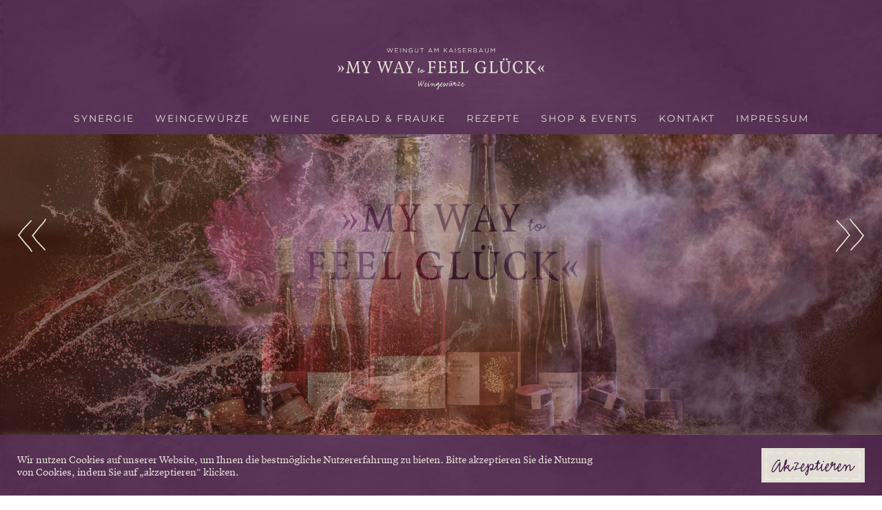

--- FILE ---
content_type: image/svg+xml
request_url: https://mywaytofeelglueck.de/wp-content/uploads/2022/03/Strichlinie_grau.svg
body_size: 3115
content:
<svg xmlns="http://www.w3.org/2000/svg" viewBox="0 0 408.29 3.09"><defs><style>.cls-1{fill:none;stroke:#e3dfd6;stroke-linecap:round;stroke-miterlimit:10;}</style></defs><title>Element 49</title><g id="Ebene_2" data-name="Ebene 2"><g id="Ebene_1-2" data-name="Ebene 1"><path class="cls-1" d="M-518.13,147.21a25.29,25.29,0,0,1,3.89-.07,15.67,15.67,0,0,0,2.94.3c1.82,0,3.31.28,5.17.26" transform="translate(518.63 -146.57)"/><path class="cls-1" d="M-500.94,148c3,0,5.76.57,8.76.53" transform="translate(518.63 -146.57)"/><path class="cls-1" d="M-485.37,148.72l9.08-.11" transform="translate(518.63 -146.57)"/><path class="cls-1" d="M-469.16,148.84l7.78-.11" transform="translate(518.63 -146.57)"/><path class="cls-1" d="M-454.57,149c1.94,0,3.89-.11,5.84-.07,1.41,0,2.76.28,4.21.26" transform="translate(518.63 -146.57)"/><path class="cls-1" d="M-438.36,148.76l9.72-.13" transform="translate(518.63 -146.57)"/><path class="cls-1" d="M-423.78,148.57l6.81-.09" transform="translate(518.63 -146.57)"/><path class="cls-1" d="M-410.83,147.75c.69-.12,1.53.31,2.29.29l1.93,0c1.48,0,2.79.28,4.22.27" transform="translate(518.63 -146.57)"/><path class="cls-1" d="M-396.89,147.57l5.26-.07a15.31,15.31,0,0,1,4.79.26" transform="translate(518.63 -146.57)"/><path class="cls-1" d="M-380.13,147.21a25.29,25.29,0,0,1,3.89-.07,15.67,15.67,0,0,0,2.94.3c1.82,0,3.31.28,5.17.26" transform="translate(518.63 -146.57)"/><path class="cls-1" d="M-362.94,148c3,0,5.76.57,8.76.53" transform="translate(518.63 -146.57)"/><path class="cls-1" d="M-347.37,148.72l9.08-.11" transform="translate(518.63 -146.57)"/><path class="cls-1" d="M-331.16,148.84l7.78-.11" transform="translate(518.63 -146.57)"/><path class="cls-1" d="M-316.57,149c1.94,0,3.89-.11,5.84-.07,1.41,0,2.76.28,4.21.26" transform="translate(518.63 -146.57)"/><path class="cls-1" d="M-300.36,148.76l9.72-.13" transform="translate(518.63 -146.57)"/><path class="cls-1" d="M-285.78,148.57l6.81-.09" transform="translate(518.63 -146.57)"/><path class="cls-1" d="M-272.83,147.75c.69-.12,1.53.31,2.29.29l1.93,0c1.48,0,2.79.28,4.22.27" transform="translate(518.63 -146.57)"/><path class="cls-1" d="M-258.89,147.57l5.26-.07a15.31,15.31,0,0,1,4.79.26" transform="translate(518.63 -146.57)"/><path class="cls-1" d="M-242.13,147.21a25.29,25.29,0,0,1,3.89-.07,15.67,15.67,0,0,0,2.94.3c1.82,0,3.31.28,5.17.26" transform="translate(518.63 -146.57)"/><path class="cls-1" d="M-224.94,148c3,0,5.76.57,8.76.53" transform="translate(518.63 -146.57)"/><path class="cls-1" d="M-209.37,148.72l9.08-.11" transform="translate(518.63 -146.57)"/><path class="cls-1" d="M-193.16,148.84l7.78-.11" transform="translate(518.63 -146.57)"/><path class="cls-1" d="M-178.57,149c1.94,0,3.89-.11,5.84-.07,1.41,0,2.76.28,4.21.26" transform="translate(518.63 -146.57)"/><path class="cls-1" d="M-162.36,148.76l9.72-.13" transform="translate(518.63 -146.57)"/><path class="cls-1" d="M-147.78,148.57l6.81-.09" transform="translate(518.63 -146.57)"/><path class="cls-1" d="M-134.83,147.75c.69-.12,1.53.31,2.29.29l1.93,0c1.48,0,2.79.28,4.22.27" transform="translate(518.63 -146.57)"/><path class="cls-1" d="M-120.89,147.57l5.26-.07a15.31,15.31,0,0,1,4.79.26" transform="translate(518.63 -146.57)"/></g></g></svg>

--- FILE ---
content_type: image/svg+xml
request_url: https://dev.mywaytofeelglueck.de/wp-content/uploads/2022/03/Hamburger_grau.svg
body_size: 492
content:
<svg xmlns="http://www.w3.org/2000/svg" viewBox="0 0 41.5 24.61"><defs><style>.cls-1{fill:none;stroke:#e3dfd6;stroke-linecap:round;stroke-linejoin:round;stroke-width:1.5px;}</style></defs><title>Element 51</title><g id="Ebene_2" data-name="Ebene 2"><g id="Ebene_1-2" data-name="Ebene 1"><path class="cls-1" d="M.75.86C5.16.37,9,1.7,13.53,1.68c3,0,5.93,0,8.9,0H39.2"/><path class="cls-1" d="M1.3,12.46c8.1,0,11.35.4,19.45.4,3.32,0,8.68-.63,12-.6,2,0,6,.6,8,0"/><path class="cls-1" d="M.75,23.45c3.82.43,7.85.31,11.69.41,4.54,0,8.8-.53,13.33-.65,6.39-.17,11.67.65,13.67.65"/></g></g></svg>

--- FILE ---
content_type: image/svg+xml
request_url: https://mywaytofeelglueck.de/wp-content/uploads/2022/03/Karussel_links_grau.svg
body_size: 520
content:
<svg xmlns="http://www.w3.org/2000/svg" viewBox="0 0 35.3 41.42"><defs><style>.cls-1{fill:none;stroke:#e3dfd6;stroke-linecap:round;stroke-linejoin:round;stroke-width:1.5px;}</style></defs><title>Element 61</title><g id="Ebene_2" data-name="Ebene 2"><g id="Ebene_1-2" data-name="Ebene 1"><path class="cls-1" d="M16.34,2.51c-3.44,4-7.43,7.75-10.87,11.71-1.4,1.61-3,4.8-4.72,6.22,1.48,1.18,7,8.6,9.25,11.31l3.19,3.43a29.59,29.59,0,0,1,3.94,5.49"/><path class="cls-1" d="M33.76,38.9c-3.44-4-7.43-7.75-10.87-11.7-1.39-1.61-3-4.8-4.72-6.22,1.48-1.18,7-8.61,9.25-11.32l3.19-3.42A29.13,29.13,0,0,0,34.55.75"/></g></g></svg>

--- FILE ---
content_type: image/svg+xml
request_url: https://mywaytofeelglueck.de/wp-content/uploads/2022/03/Button_DownloadRezept-1.svg
body_size: 7927
content:
<svg xmlns="http://www.w3.org/2000/svg" viewBox="0 0 132 58"><defs><style>.cls-1{fill:#48244d;}.cls-2,.cls-3{fill:none;stroke-linecap:round;}.cls-2{stroke:#644568;stroke-miterlimit:10;}.cls-3{stroke:#fff;stroke-linejoin:round;stroke-width:1.3px;}.cls-4{fill:#fff;}</style></defs><title>Element 54</title><g id="Ebene_2" data-name="Ebene 2"><g id="Ebene_1-2" data-name="Ebene 1"><rect class="cls-1" width="132" height="58"/><path class="cls-2" d="M8.69,8.82l5.66-.08c1.83,0,3.31.28,5.18.26"/><path class="cls-2" d="M25.4,8.61l9.08-.12"/><path class="cls-2" d="M41.61,8.72l7.78-.1"/><path class="cls-2" d="M56.2,8.85c1.94,0,3.9-.11,5.84-.07,1.41,0,2.76.28,4.21.26"/><path class="cls-2" d="M72.41,8.64l9.72-.13"/><path class="cls-2" d="M87,8.45l6.81-.09"/><path class="cls-2" d="M100,7.63c.69-.12,1.53.31,2.29.29l1.93,0c1.47,0,2.78.28,4.21.27"/><path class="cls-2" d="M114.35,7.8a25.25,25.25,0,0,1,3.89-.07c1,.16,4.45-.32,5.56-.33"/><path class="cls-2" d="M123.09,50.11c-1.21,0-6.22-.16-7.33-.14-1.82,0-3.3-.28-5.17-.26"/><path class="cls-2" d="M104.71,49.39l-9.07.12"/><path class="cls-2" d="M88.5,49.28l-7.77.1"/><path class="cls-2" d="M73.92,49.15c-2,0-3.9.11-5.84.07-1.41,0-2.76-.28-4.21-.26"/><path class="cls-2" d="M57.71,49.36,48,49.49"/><path class="cls-2" d="M43.13,49.55l-6.81.09"/><path class="cls-2" d="M30.17,50.37c-.69.12-1.53-.31-2.29-.29L26,50.1c-1.48,0-2.79-.28-4.21-.27"/><path class="cls-2" d="M15.77,50.2a25.25,25.25,0,0,1-3.89.07A15.58,15.58,0,0,0,8.94,50"/><path class="cls-2" d="M8.44,50c0-3.3.2-6,.16-9.34"/><path class="cls-2" d="M8.83,33.35l-.12-9.93"/><path class="cls-2" d="M8.94,15.77c0-2.84-.21-4.11-.25-6.95"/><path class="cls-2" d="M123.68,8c0,3.31-.19,5.8-.15,9.09"/><path class="cls-2" d="M123.29,24.35l.12,9.93"/><path class="cls-2" d="M123.18,41.93c0,2.84.07,5.34.1,8.18"/><path class="cls-3" d="M31.11,39.36c-2.31.39-4.41-.12-6.73,0a15.86,15.86,0,0,1-2.48,0,22.53,22.53,0,0,0-3.07,0"/><path class="cls-3" d="M25.64,18.49c.44,3.56-.45,4.89-.22,8.38a15.71,15.71,0,0,1,0,3.76,22.18,22.18,0,0,0-.21,4.65"/><path class="cls-3" d="M19.12,27.88l2.71,3.9c.87,1.25,1.74,3.17,3,4.13a20.6,20.6,0,0,1,1.59-2.2c.57-.89,1.09-1.79,1.76-2.67.88-1.16,1.74-2.34,2.68-3.46"/><path class="cls-4" d="M110.78,29.75c0-.48-.21-.75-.69-.75-.21,0-.63,0-.72.24a4,4,0,0,1-1.08,1.59c-.39.45-.87.63-1.23,1.26a10.06,10.06,0,0,0-1.53,1.5,3.4,3.4,0,0,1-1.38.72c-.39,0-.39-1-.51-1.29.36-.54.21-1.32.27-2s.12-1.65.24-2.49a3.63,3.63,0,0,1,0-.57,5.88,5.88,0,0,1,1.17-2.28c.6-.21,2.61-.42,2.7-1.17.12-.45-.24-.57-.66-.57a3.7,3.7,0,0,1-1.41,0c-.18-.15-.12-.6-.21-.9a10.84,10.84,0,0,0,.54-2.16c.06-.39-.54-.72-1-.72-1.35,0-2,1.68-2.19,2.55-.48.42-.39,1.41-.93,1.68-.39.18-2.46,0-2.46,1a.57.57,0,0,0,.48.48c.39,0,.78-.27,1.32-.27.24,0,.39,0,.57.12a.59.59,0,0,1,.33.6,8.39,8.39,0,0,1-1.65,3.45,4.52,4.52,0,0,0-.36.78c0,.24.24.39.57.39a.89.89,0,0,0,.45-.15c.24-.24.72-.78.72-.78.18,0,.27.21.33.3a38.16,38.16,0,0,0-.33,5.16,1.5,1.5,0,0,0,1.41,1.05,1,1,0,0,0,.66-.18,8.07,8.07,0,0,0,2.07-2.13,10.92,10.92,0,0,0,2-1.41c1-.84,1-.75,1.59-1.62.09-.12.18-.33.3-.48.21-.3.63-.57.72-1M86.93,39.68a4,4,0,0,1-.45,1.2c-.18.51-.45,1-.6,1.5a.73.73,0,0,1-.48.24c-.51,0-.57-.42-.51-.72.06-.63,1-3.51,1.74-3.51.57,0,.42,1,.3,1.29m15.39-10a.67.67,0,0,0-.69-.75.76.76,0,0,0-.63.48c-.15.33-.42.42-.54.75-.24.51-.72.93-.84,1.26a9.61,9.61,0,0,0-1.35,2,1.88,1.88,0,0,1-1.26.75.87.87,0,0,1-.87-1,11.24,11.24,0,0,1,.45-1.65c.09-.33.39-.51.33-1.2a4.71,4.71,0,0,0,.18-1.32c0-.27-.06-1.68-.09-2a1.18,1.18,0,0,0-.93-1.32,6.27,6.27,0,0,0-1.53-.09,3.63,3.63,0,0,1-.54-.15,4.86,4.86,0,0,0-.66,0,5.24,5.24,0,0,0-1.32.3,5.6,5.6,0,0,0-1.35,1.44,3.19,3.19,0,0,0-.6,1.29c-.3.27-.45.81-.81.81-.69,0-.39-2-.39-2,0-.24-.06-.42,0-.66s.12-.36.15-.57c.12-.48-.33-.69-.87-.69-.75,0-1,.6-1.14,1.32A11.2,11.2,0,0,1,86.75,28,5.54,5.54,0,0,1,86,29.33c-.21.3-.81.84-.27,1,.87.33,1.32-.6,1.47,0a8.73,8.73,0,0,1,.09,1.5,10.6,10.6,0,0,1,0,1.38c-.12,1.17-1.83,3.9-2.49,5a4.15,4.15,0,0,0-.69,1.59,2.43,2.43,0,0,0-.6,1.08c0,.3-.09.6-.09.9a3.43,3.43,0,0,0,.33,1.32,2,2,0,0,0,1.77,1.41,1.44,1.44,0,0,0,1.26-.78,19.18,19.18,0,0,0,1.92-5.25,15.13,15.13,0,0,0,0-1.65,5,5,0,0,0,.48-1.2,16.69,16.69,0,0,1,0-1.74c0-.27,1.32-3.48,1.53-3.84s.66-.63.78-1a6.81,6.81,0,0,1,1.29-2,1,1,0,0,1,.66-.3c.09.06,1.08.27,1.23.36.81.3.54,2.28.45,2.88a4.85,4.85,0,0,1,.06.93c-.09.39-.57,1.77-1.2,1.77-.27,0-.51-.09-.81-.09s-1.56.15-1.68.42a2.85,2.85,0,0,0-.18,2c-.12.45-.21,1.17.3,1.44a3.86,3.86,0,0,0,.57.12c1.14,0,1.8-1.23,2.85-1.23.75,0,1.41.33,2.22.3a2.17,2.17,0,0,0,1.62-.84A4.31,4.31,0,0,0,100.49,33a3.78,3.78,0,0,0,.42-.87c.09-.42.66-1,.84-1.32a3.87,3.87,0,0,0,.57-1.11m-21.69-2c-.15.66-.42,1.47-.51,2-.24.27-1.2,1.77-1.65,1.77-.24,0-.33-.27-.3-.48a22.11,22.11,0,0,1,1.26-3.84.53.53,0,0,1,.45-.27c.69,0,.78.42.75.81m6.18,2.79a.63.63,0,0,0-.66-.57,1.52,1.52,0,0,0-1.11.63c-.18.24-.15.57-.33.81a13.94,13.94,0,0,0-1.65,2.22,23,23,0,0,0-2.22,2.34,3.68,3.68,0,0,1-2,.84c-.75,0-1.08-2.52-1-3a4,4,0,0,1,.39-1,1.33,1.33,0,0,1,.33-.24,3.19,3.19,0,0,0,1.65-1.2,1.94,1.94,0,0,0,.63-.57,9.78,9.78,0,0,0,1.41-3.24c.21-1.23-.42-2.67-1.71-2.67a2.63,2.63,0,0,0-1.71,1,4.64,4.64,0,0,0-.63.75,13.78,13.78,0,0,0-1.5,4,9.46,9.46,0,0,0-.6,2.61,9.28,9.28,0,0,0,.06,1.56,2.34,2.34,0,0,0-.09.66c0,.24.24.63.27.9.12.81.48,2,1.68,1.95A6.54,6.54,0,0,0,79.58,38c.3-.12.54-.33.87-.45A3.85,3.85,0,0,0,82.52,36c.66-.36,2.07-2.79,3.24-3.9.6-.6,1-1.08,1-1.56m-10,1.17c0-.45-.51-.54-.9-.54a1.29,1.29,0,0,0-1,.48c-.6.21-1.2.75-1.86,1-.39.12-.84.18-1.26.3a3.43,3.43,0,0,0-1.29.42,9.24,9.24,0,0,0-1.59.24c-.39,0-.36-.21-.36-.48.12-1,1.89-4,2.43-5.22.51-.51,1.17-1.38,1.71-2,.18-.27.57-.45.63-.78.06-.54-1.14-.93-1.62-1.14a4.49,4.49,0,0,0-1.56-.63,5.26,5.26,0,0,0-1-.12A4.44,4.44,0,0,0,66.2,24c-.39.33-1.11.63-1.11,1.11a.72.72,0,0,0,.69.72c.93.06,1.71-1.29,2.7-1.29h.45a2.18,2.18,0,0,1,1.95.63,1.11,1.11,0,0,1,.06.27c-.06.18-.81,1-1,1.26a16.57,16.57,0,0,0-1.29,2.52,39.49,39.49,0,0,0-2.1,4.23c-.36.42-.69,1-1,1.5a5.45,5.45,0,0,0-.45,1,.84.84,0,0,0,.87.78c.63,0,1.08-.75,1.5-1a6.9,6.9,0,0,1,1.11-.48c1.59-.6,3.21-.87,4.83-1.32a4.18,4.18,0,0,0,1.11-.63c.78-.18,2.37-.69,2.37-1.5m-18-4c-.15.66-.42,1.47-.51,2-.24.27-1.2,1.77-1.65,1.77-.24,0-.33-.27-.3-.48a22.11,22.11,0,0,1,1.26-3.84.53.53,0,0,1,.45-.27c.69,0,.78.42.75.81M65,30.5a.63.63,0,0,0-.66-.57,1.52,1.52,0,0,0-1.11.63c-.18.24-.15.57-.33.81a13.94,13.94,0,0,0-1.65,2.22A23,23,0,0,0,59,35.93a3.68,3.68,0,0,1-2,.84c-.75,0-1.08-2.52-1-3a4,4,0,0,1,.39-1,1.33,1.33,0,0,1,.33-.24,3.19,3.19,0,0,0,1.65-1.2,1.94,1.94,0,0,0,.63-.57,9.78,9.78,0,0,0,1.41-3.24c.21-1.23-.42-2.67-1.71-2.67a2.63,2.63,0,0,0-1.71,1,4.64,4.64,0,0,0-.63.75,13.78,13.78,0,0,0-1.5,4,9.46,9.46,0,0,0-.6,2.61,9.28,9.28,0,0,0,.06,1.56,2.34,2.34,0,0,0-.09.66c0,.24.24.63.27.9.12.81.48,2,1.68,1.95A6.54,6.54,0,0,0,57.77,38c.3-.12.54-.33.87-.45A3.85,3.85,0,0,0,60.71,36c.66-.36,2.07-2.79,3.24-3.9.6-.6,1-1.08,1-1.56M52.94,36a1.18,1.18,0,0,0-.12-.42,12.12,12.12,0,0,0-2.07-2.22,3.05,3.05,0,0,0-.42-1c-.39-.45-2.37-2.58-2.31-3s1-.9,1.29-1.35a10.28,10.28,0,0,0,.75-1.65,4.44,4.44,0,0,0,.63-.9,11.19,11.19,0,0,0,.6-1.2,10.79,10.79,0,0,0,.36-1.32c.15-.87-.42-1.53-1.53-1.53a8.93,8.93,0,0,0-1.8.15,6.33,6.33,0,0,0-1.41.42c-.69.06-1.41.27-1.77.27-.54,0-.81-.72-1.53-.72s-1,1.11-1.17,1.65a4.75,4.75,0,0,0,0,1.14c-.42.6-.27.93-.45,1.47s-.33,1.05-.51,1.59a30.62,30.62,0,0,0-.9,3.69,7.88,7.88,0,0,0-.21,1.26c-.09.48-.36,1.53-.45,2.13a7.78,7.78,0,0,0-.57,2.46,18.7,18.7,0,0,0-.54,2.64c0,.6.21,1.26,1.11,1.26.3,0,.72,0,.75-.33l.15-1.11c0-.21.27-.39.3-.6s-.3-.72-.24-1a8.28,8.28,0,0,1,.24-.81,30.42,30.42,0,0,0,.51-3.18A6.56,6.56,0,0,0,42,31.52a12.19,12.19,0,0,0,.57-1.86c.06-.24.18-.48.21-.66a10.52,10.52,0,0,1,.39-1.47c.12-.42.42-.75.45-1.14s.06-.51.12-.69a4.72,4.72,0,0,1,.12-.69c.09-.3.81-.78,1.5-1.23a10.19,10.19,0,0,0,1.62-.63,8.05,8.05,0,0,1,1.89-.33c.39,0,.78.06.72.54a5.13,5.13,0,0,1-.09.93c-.27.66-1.5,3.36-2.55,3.42-.27.06-.39-.06-.63-.06-.42,0-1.65.33-1.65.78s.12.57.33.63a2.51,2.51,0,0,1,1,.6A7,7,0,0,0,46.82,31c.39.45.87.78,1.26,1.17A28.13,28.13,0,0,1,50.81,36a1.46,1.46,0,0,0,1.29.72.93.93,0,0,0,.84-.72"/></g></g></svg>

--- FILE ---
content_type: image/svg+xml
request_url: https://mywaytofeelglueck.de/wp-content/uploads/2022/03/Button_Senden.svg
body_size: 7258
content:
<svg xmlns="http://www.w3.org/2000/svg" viewBox="0 0 132 58"><defs><style>.cls-1{fill:#48244d;}.cls-2{fill:none;stroke:#644568;stroke-linecap:round;stroke-miterlimit:10;}.cls-3{fill:#fff;}</style></defs><title>Element 53</title><g id="Ebene_2" data-name="Ebene 2"><g id="Ebene_1-2" data-name="Ebene 1"><rect class="cls-1" width="132" height="58"/><path class="cls-2" d="M8.69,8.82l5.66-.08c1.83,0,3.31.28,5.18.26"/><path class="cls-2" d="M25.4,8.61l9.08-.12"/><path class="cls-2" d="M41.61,8.72l7.78-.1"/><path class="cls-2" d="M56.2,8.85c1.94,0,3.9-.11,5.84-.07,1.41,0,2.76.28,4.21.26"/><path class="cls-2" d="M72.41,8.64l9.72-.13"/><path class="cls-2" d="M87,8.45l6.81-.09"/><path class="cls-2" d="M100,7.63c.69-.12,1.53.31,2.29.29l1.93,0c1.47,0,2.78.28,4.21.27"/><path class="cls-2" d="M114.35,7.8a25.25,25.25,0,0,1,3.89-.07c1,.16,4.45-.32,5.56-.33"/><path class="cls-2" d="M123.09,50.11c-1.21,0-6.22-.16-7.33-.14-1.82,0-3.3-.28-5.17-.26"/><path class="cls-2" d="M104.71,49.39l-9.07.12"/><path class="cls-2" d="M88.5,49.28l-7.77.1"/><path class="cls-2" d="M73.92,49.15c-2,0-3.9.11-5.84.07-1.41,0-2.76-.28-4.21-.26"/><path class="cls-2" d="M57.71,49.36,48,49.49"/><path class="cls-2" d="M43.13,49.55l-6.81.09"/><path class="cls-2" d="M30.17,50.37c-.69.12-1.53-.31-2.29-.29L26,50.1c-1.48,0-2.79-.28-4.21-.27"/><path class="cls-2" d="M15.77,50.2a25.25,25.25,0,0,1-3.89.07A15.58,15.58,0,0,0,8.94,50"/><path class="cls-2" d="M8.44,50c0-3.3.2-6,.16-9.34"/><path class="cls-2" d="M8.83,33.35l-.12-9.93"/><path class="cls-2" d="M8.94,15.77c0-2.84-.21-4.11-.25-6.95"/><path class="cls-2" d="M123.68,8c0,3.31-.19,5.8-.15,9.09"/><path class="cls-2" d="M123.29,24.35l.12,9.93"/><path class="cls-2" d="M123.18,41.93c0,2.84.07,5.34.1,8.18"/><path class="cls-3" d="M108.6,29.63c0-.39-.33-.6-.72-.6a2.41,2.41,0,0,0-.63.15c-.39.15-.51.48-.69.87a17.56,17.56,0,0,0-1.65,2.67c-.48.18-2.52,2.64-3.18,2.64a.24.24,0,0,1-.27-.21c-.06-.3-.24-3.57-.18-3.84.09-.6.3-1.2.36-1.8a1.8,1.8,0,0,0-.21-.81c-.39-1.11-.06-1.29-1.71-1.65a.89.89,0,0,0-.3-.06c-2.19,0-3.84,2.7-4.26,2.7-.06,0-.18,0-.18-.09-.69-.78-.21-2.31-1.77-2.94a4.66,4.66,0,0,0-.69-.15,1.85,1.85,0,0,0-1.41,1.2,6.23,6.23,0,0,0-1.65,2.64c0,.33.45.66.81.66.54,0,1.59-2.61,2.31-2.61.45,0,.66.51.69.81a12.75,12.75,0,0,1-.09,2.16L93,32.3a2.21,2.21,0,0,0,.09,1.38,10.32,10.32,0,0,0-.6,2.91,2.35,2.35,0,0,0-.15.42.62.62,0,0,0,.69.75,1.06,1.06,0,0,0,.9-.57c.45-1.29.93-2.58,1.5-3.84A3.8,3.8,0,0,0,96,31.61a13.26,13.26,0,0,1,2.46-2.94,1.46,1.46,0,0,1,.75-.42.41.41,0,0,1,.39.21,11.14,11.14,0,0,1,.15,2.82l-.12.87a2.49,2.49,0,0,0,.18,1.38,2.54,2.54,0,0,0-.27,1,6.19,6.19,0,0,0,.12,1.2c.15.51.48,1.62,1.14,1.65l.66-.18a4.6,4.6,0,0,0,2.28-1.68c.57-.15,3.63-3.66,3.93-4.17.12-.21.12-.42.27-.6s.54-.84.69-1.17M84.48,27.71c-.15.66-.42,1.47-.51,2-.24.27-1.2,1.77-1.65,1.77-.24,0-.33-.27-.3-.48a22.11,22.11,0,0,1,1.26-3.84.53.53,0,0,1,.45-.27c.69,0,.78.42.75.81m6.18,2.79a.63.63,0,0,0-.66-.57,1.52,1.52,0,0,0-1.11.63c-.18.24-.15.57-.33.81a13.94,13.94,0,0,0-1.65,2.22,23,23,0,0,0-2.22,2.34,3.68,3.68,0,0,1-2,.84c-.75,0-1.08-2.52-1-3a4,4,0,0,1,.39-1,1.33,1.33,0,0,1,.33-.24,3.19,3.19,0,0,0,1.65-1.2,1.94,1.94,0,0,0,.63-.57,9.78,9.78,0,0,0,1.41-3.24c.21-1.23-.42-2.67-1.71-2.67a2.63,2.63,0,0,0-1.71,1,4.64,4.64,0,0,0-.63.75,13.78,13.78,0,0,0-1.5,4,9.46,9.46,0,0,0-.6,2.61A9.28,9.28,0,0,0,80,34.79a2.34,2.34,0,0,0-.09.66c0,.24.24.63.27.9.12.81.48,2,1.68,1.95A6.54,6.54,0,0,0,83.43,38c.3-.12.54-.33.87-.45A3.85,3.85,0,0,0,86.37,36c.66-.36,2.07-2.79,3.24-3.9.6-.6,1-1.08,1-1.56M73.05,28.16c-.18.9-.57,1.65-.81,2.61-.24.36-.63.84-.93,1.26s-1.74,2.76-2.13,2.76-.33-.57-.33-.72a10.18,10.18,0,0,1,2.82-5.94c.21-.24.51-.75.93-.75s.48.54.45.78m9,1.95c0-.3-.15-.45-.48-.45a2.28,2.28,0,0,0-1.08.33,32.61,32.61,0,0,0-2.79,3.87c-.18.12-1.17,1.44-1.35,1.62s-.63.84-1.08.84c-.15,0-.3-.21-.36-.33,0-.3.06-.66.06-1,0-.75,0-1.47,0-2.22a10.32,10.32,0,0,1-.12-1.92c0-.18.15-.48.12-.75l.36-2.67c.06-.36,1.8-3.57,2.1-4.26a6.81,6.81,0,0,0,.18-.9,17,17,0,0,0,1.14-2.58c0-.3-.24-.48-.6-.48-1.35,0-2.43,2.52-2.55,3.42a5.3,5.3,0,0,0-.9,1.35c-.3.66-.42,1.77-1.47,1.77a2.87,2.87,0,0,0-.51,0c-1.32.09-2.82,1.77-3.39,2.73a8.48,8.48,0,0,0-.51,1.2c-.27.33-.48.78-.72,1.11A4,4,0,0,0,67.8,32a6.82,6.82,0,0,0-.93,2.82c0,.9.63,2.28,1.74,2.28a2,2,0,0,0,1.08-.36,25.27,25.27,0,0,0,2.58-3.39.66.66,0,0,1,.42-.24c.51,0,.48,1.53.66,2a4.28,4.28,0,0,0-.18,1.05c0,.84.09,2.13,1.38,2.13a6,6,0,0,0,2-.48c.39-.3.39-.72.6-1.11a4.28,4.28,0,0,0,.69-1.14c.54-.45,2.64-3.36,3-3.87s1-1.11,1.11-1.59m-11.7-.48c0-.39-.33-.6-.72-.6a2.41,2.41,0,0,0-.63.15c-.39.15-.51.48-.69.87a17.56,17.56,0,0,0-1.65,2.67c-.48.18-2.52,2.64-3.18,2.64a.24.24,0,0,1-.27-.21c-.06-.3-.24-3.57-.18-3.84.09-.6.3-1.2.36-1.8a1.8,1.8,0,0,0-.21-.81c-.39-1.11-.06-1.29-1.71-1.65a.89.89,0,0,0-.3-.06c-2.19,0-3.84,2.7-4.26,2.7-.06,0-.18,0-.18-.09-.69-.78-.21-2.31-1.77-2.94a4.66,4.66,0,0,0-.69-.15,1.85,1.85,0,0,0-1.41,1.2,6.23,6.23,0,0,0-1.65,2.64c0,.33.45.66.81.66.54,0,1.59-2.61,2.31-2.61.45,0,.66.51.69.81a12.75,12.75,0,0,1-.09,2.16l-.15.93a2.21,2.21,0,0,0,.09,1.38,10.32,10.32,0,0,0-.6,2.91,2.35,2.35,0,0,0-.15.42.62.62,0,0,0,.69.75,1.06,1.06,0,0,0,.9-.57c.45-1.29.93-2.58,1.5-3.84a3.8,3.8,0,0,0,.51-1.74,13.26,13.26,0,0,1,2.46-2.94,1.46,1.46,0,0,1,.75-.42.41.41,0,0,1,.39.21,11.14,11.14,0,0,1,.15,2.82l-.12.87a2.49,2.49,0,0,0,.18,1.38,2.54,2.54,0,0,0-.27,1,6.19,6.19,0,0,0,.12,1.2c.15.51.48,1.62,1.14,1.65l.66-.18a4.6,4.6,0,0,0,2.28-1.68c.57-.15,3.63-3.66,3.93-4.17.12-.21.12-.42.27-.6s.54-.84.69-1.17M46.2,27.71c-.15.66-.42,1.47-.51,2-.24.27-1.2,1.77-1.65,1.77-.24,0-.33-.27-.3-.48A22.11,22.11,0,0,1,45,27.17a.53.53,0,0,1,.45-.27c.69,0,.78.42.75.81m6.18,2.79a.63.63,0,0,0-.66-.57,1.52,1.52,0,0,0-1.11.63c-.18.24-.15.57-.33.81a13.94,13.94,0,0,0-1.65,2.22,23,23,0,0,0-2.22,2.34,3.68,3.68,0,0,1-1.95.84c-.75,0-1.08-2.52-1-3a4,4,0,0,1,.39-1,1.33,1.33,0,0,1,.33-.24,3.19,3.19,0,0,0,1.65-1.2,1.94,1.94,0,0,0,.63-.57,9.78,9.78,0,0,0,1.41-3.24c.21-1.23-.42-2.67-1.71-2.67a2.63,2.63,0,0,0-1.71,1,4.64,4.64,0,0,0-.63.75,13.78,13.78,0,0,0-1.5,4,9.46,9.46,0,0,0-.6,2.61,9.28,9.28,0,0,0,.06,1.56,2.34,2.34,0,0,0-.09.66c0,.24.24.63.27.9.12.81.48,2,1.68,1.95A6.54,6.54,0,0,0,45.15,38c.3-.12.54-.33.87-.45A3.85,3.85,0,0,0,48.09,36c.66-.36,2.07-2.79,3.24-3.9.6-.6,1.05-1.08,1.05-1.56M36.06,21.68a8,8,0,0,1-2.37,2.52c-.18,0-.27-.24-.27-.39.09-.45,1.59-2.61,2.1-2.61s.57.27.54.48m2.37,13.59c0-1.26-1.11-3.36-1.77-4.38a1.41,1.41,0,0,0-.69-.63c-.48-1-.9-2-1.47-3a1.84,1.84,0,0,1-.45-1c.12-.72,3.84-3.81,4-4.8a.61.61,0,0,0,0-.33,20.94,20.94,0,0,0-2-1.68,1.16,1.16,0,0,0-.57-.18,2.7,2.7,0,0,0-.48.09c-.45.12-.66.6-1,.9-.93.75-2.37,2.31-2.49,3.36l0,.27a3.42,3.42,0,0,0,0,1.56,2.47,2.47,0,0,1,.39,1.14,23.82,23.82,0,0,1-1.26,2c-.33.39-.66.78-1,1.23A24,24,0,0,0,27,34.13c-.42.27-.57.75-.87,1.17-.6.93-3.93,5.64-3.93,6.18s.57.48.87.48c.6,0,2.52-1.86,2.58-2.31,0-.27-.12-.48-.09-.78a8.19,8.19,0,0,1,.87-1.59,5.22,5.22,0,0,0,.54-.66,20.38,20.38,0,0,0,1.32-1.95,41.76,41.76,0,0,1,2.28-3.87c.45-.51,1.35-1.77,1.86-2.31a1.53,1.53,0,0,1,.51-.21c.12,0,.42.51.63.54a7,7,0,0,0,1.17,2.25,11,11,0,0,1,1.68,3.09,6.56,6.56,0,0,1,.12.81c-.09.6-1.68,2-2,2.64-.66.15-.87.81-1.29.81a.45.45,0,0,1-.48-.54c.12-1,1.59-.63,1.74-1.56.09-.57-1.14-.9-1.71-.9a2.43,2.43,0,0,1-.33.09c-1.26.24-1.2.81-1.41,1.65a3,3,0,0,0,0,.72c-.24.9-.3,1.8.84,2.13a3.87,3.87,0,0,0,.75.18c.72,0,2.67-1.5,3.15-2.22a2.56,2.56,0,0,0,1.05-.9c.45-.57,1.59-1.14,1.59-1.8"/></g></g></svg>

--- FILE ---
content_type: image/svg+xml
request_url: https://dev.mywaytofeelglueck.de/wp-content/uploads/2022/03/Hamburger_lila.svg
body_size: 492
content:
<svg xmlns="http://www.w3.org/2000/svg" viewBox="0 0 41.5 24.61"><defs><style>.cls-1{fill:none;stroke:#48244d;stroke-linecap:round;stroke-linejoin:round;stroke-width:1.5px;}</style></defs><title>Element 52</title><g id="Ebene_2" data-name="Ebene 2"><g id="Ebene_1-2" data-name="Ebene 1"><path class="cls-1" d="M.75.86C5.16.37,9,1.7,13.53,1.68c3,0,5.93,0,8.9,0H39.2"/><path class="cls-1" d="M1.3,12.46c8.1,0,11.35.4,19.45.4,3.32,0,8.68-.63,12-.6,2,0,6,.6,8,0"/><path class="cls-1" d="M.75,23.45c3.82.43,7.85.31,11.69.41,4.54,0,8.8-.53,13.33-.65,6.39-.17,11.67.65,13.67.65"/></g></g></svg>

--- FILE ---
content_type: image/svg+xml
request_url: https://mywaytofeelglueck.de/wp-content/uploads/2022/03/Kontakt_Pfeil.svg
body_size: 466
content:
<svg xmlns="http://www.w3.org/2000/svg" viewBox="0 0 56.45 39.57"><defs><style>.cls-1{fill:none;stroke:#e3dfd6;stroke-linecap:round;stroke-linejoin:round;}</style></defs><title>Element 48</title><g id="Ebene_2" data-name="Ebene 2"><g id="Ebene_1-2" data-name="Ebene 1"><path class="cls-1" d="M.5,24.87a4.84,4.84,0,0,0,.59,2.06c.06.33,1.7,6.65,1.64,7.09.08.93.81,4.25.61,5,.27,0,9.7-4.76,11.62-5.78A28.45,28.45,0,0,0,18.07,32"/><path class="cls-1" d="M56,.5c-6.59.12-14.93,4-20.9,6.61-8.09,3.57-19.37,10-24.39,17.52C7.88,28.79,4,33.43,3.93,38.68"/></g></g></svg>

--- FILE ---
content_type: image/svg+xml
request_url: https://mywaytofeelglueck.de/wp-content/uploads/2022/03/Karussel_links_lila.svg
body_size: 519
content:
<svg xmlns="http://www.w3.org/2000/svg" viewBox="0 0 35.3 41.42"><defs><style>.cls-1{fill:none;stroke:#48244d;stroke-linecap:round;stroke-linejoin:round;stroke-width:1.5px;}</style></defs><title>Element 59</title><g id="Ebene_2" data-name="Ebene 2"><g id="Ebene_1-2" data-name="Ebene 1"><path class="cls-1" d="M16.34,2.51c-3.44,4-7.43,7.75-10.87,11.71-1.4,1.61-3,4.8-4.72,6.22,1.48,1.18,7,8.6,9.25,11.31l3.19,3.43a29.59,29.59,0,0,1,3.94,5.49"/><path class="cls-1" d="M33.76,38.9c-3.44-4-7.43-7.75-10.87-11.7-1.39-1.61-3-4.8-4.72-6.23,1.48-1.17,7-8.6,9.25-11.31l3.19-3.42A29.13,29.13,0,0,0,34.55.75"/></g></g></svg>

--- FILE ---
content_type: text/javascript
request_url: https://mywaytofeelglueck.de/wp-content/plugins/ut-shortcodes/js/ut.scplugin.min.js?ver=5.0.1
body_size: 45222
content:
!function(t){"use strict";function a(){return window.navigator.userAgent.indexOf("MSIE ")>0||!!navigator.userAgent.match(/Trident.*rv\:11\./)}function e(){return"-"+Math.random().toString(36).substr(2,9)}function i(){var t=window.location.href;return-1!==t.indexOf("?vc_editable=")||-1!==t.indexOf("&vc_editable=")}function n(a,e){e?t(a.target).removeClass("outView").addClass("inView"):t(a.target).removeClass("inView").addClass("outView")}function o(a,e){var i=0;return a.each(function(){t(this).hasClass(e)&&i++}),i}function l(t){setTimeout(function(){c=!0},t)}var s=lozad(".ut-lazy",{rootMargin:"100%",loaded:function(a){var e=t(a);e.delay(600).queue(function(){e.addClass("ut-image-loaded"),e.siblings(".ut-box-shadow-lazy").addClass("ut-box-shadow-ready"),e.closest(".ut-image-gallery-item").addClass("ut-image-loaded"),e.closest(".ut-animate-image").addClass("ut-animate-image-ready").trigger("inview",_isElementInViewport(e)),t.force_appear()})}}),r=lozad(".ut-lozad",{rootMargin:"100%"}),u=lozad(".ut-background-lozad",{rootMargin:"100%",load:function(a){!t(a).hasClass("ut-pseudo-background")&&a.getAttribute("data-background-image")?a.style.backgroundImage="url('"+a.getAttribute("data-background-image").split(",").join("'),url('")+"')":t(a).hasClass("ut-pseudo-background")&&a.getAttribute("data-background-image")&&a.classList.add("ut-pseudo-background-loaded")}});t(window).on("load",function(){s.observe(),r.observe(),u.observe()}),i()&&setInterval(function(){t.force_appear()},100);var d={"effect-1":{scale:[.3,1],opacity:[0,1],translateZ:0,easing:"easeOutExpo",duration:600,delay:function(t,a){return 70*(a+1)}},"effect-2":{scale:[4,1],opacity:[0,1],translateZ:0,easing:"easeOutExpo",duration:950,delay:function(t,a){return 70*a}},"effect-3":{opacity:[0,1],easing:"easeInOutQuad",duration:2250,delay:function(t,a){return 150*(a+1)}},"effect-4":{translateY:["1.1em",0],translateZ:0,duration:750,delay:function(t,a){return 50*a}},"effect-5":{translateY:["1.1em",0],translateX:["0.55em",0],translateZ:0,rotateZ:[180,0],duration:750,easing:"easeOutExpo",delay:function(t,a){return 50*a}},"effect-6":{scale:[0,1],duration:1500,elasticity:600,delay:function(t,a){return 45*(a+1)}},"effect-7":{rotateY:[-90,0],duration:1300,delay:function(t,a){return 45*a}},"effect-8":{translateX:[40,0],translateZ:0,opacity:[0,1],easing:"easeOutExpo",duration:1200,delay:function(t,a){return 50+30*a}},"effect-10":{translateY:[100,0],translateZ:0,opacity:[0,1],easing:"easeOutExpo",duration:1400,delay:function(t,a){return 50+30*a}},"effect-9":{opacity:[0,1],translateX:[40,0],translateZ:0,scaleX:[.3,1],easing:"easeOutExpo",duration:800,delay:function(t,a){return 150+25*a}},"effect-11":{translateY:[-100,0],easing:"easeOutExpo",duration:1400,delay:function(t,a){return 30*a}}};window.UT_Shortcodes={delay_this:!0,start_delay:!1,content:"",google_maps_loaded:!1,isJson:function(t){try{JSON.parse(t)}catch(t){return!1}return!0},isHTML:function(t){},init:function(t){void 0===typeof t||"string"!=typeof t||this.isJson(t)||(this.content=t),this.init_fitvids(),this.init_accordion(),this.init_tabs(),this.init_revealfx(),this.init_progress_circles(),this.init_skill_bars(),this.init_count_up(),this.init_animated_image(),this.init_owl_gallery_slider(),this.init_owl_testimonials(),this.init_brands(),this.init_word_rotators(),this.init_icon_draw(),this.init_parallax_quote(),this.init_pie_charts(),this.init_appear_effects(),this.init_list_animation(),this.init_image_gallery(),this.init_react_carousel(),this.init_portfolio_carousel(),this.init_timeline(),this.init_social_follow(),this.init_twitter_rotator(),this.init_comparison_slider(),this.init_distortion(),this.init_lightbox(),this.init_video_lightbox(),this.init_morphbox(),this.init_yt_background_video(),this.init_vimeo_background_video(),this.init_google_maps(),this.init_glitch()},create_collection:function(a){var e=t([]);return a.each(function(){e=e.add(t("#"+t(this).attr("id")))}),e},init_fitvids:function(){t(".ut-video:not(.ut-initialized), .entry-content:not(.ut-initialized), .ut-post-media:not(.ut-initialized), .entry-thumbnail:not(.ut-initialized)").ut_require_js({plugin:"fitVids",source:"fitVids",callback:function(a){t(a).hasClass("ut-initialized")||a.addClass("ut-initialized").fitVids()}})},init_accordion:function(){t(".ut-accordion-module").not(".ut-initialized").ut_require_js({plugin:"accordion",source:"accordion",callback:function(a){a.each(function(a,e){if(t(e).hasClass("ut-initialized"))return!0;t(e).addClass("ut-initialized").find(".ut-accordion-module-item").accordion({transitionSpeed:t(e).find(".ut-accordion-module-item").data("transition"),singleOpen:t(e).hasClass("ut-accordion-module-group"),transitionEasing:t(e).find(".ut-accordion-module-item").data("easing")})})}})},init_tabs:function(){t(".bklyn-icon-tabs, .ut-accordion, .ut-nav-tabs").not(".ut-initialized").ut_require_js({plugin:"boostrap",source:"boostrap",callback:function(a){a.each(function(a,e){if(t(e).hasClass("ut-initialized"))return!0})}})},init_revealfx:function(){t(".ut-reveal-fx-element").not(".ut-initialized").ut_require_js({plugin:"RevealFx",source:"revealfx",callback:function(a){a.each(function(a,e){if(!t(e).hasClass("ut-initialized")){t(e).addClass("ut-initialized");var i=new RevealFx(e,{isContentHidden:!0,revealSettings:{bgcolor:t(e).data("reveal-bgcolor"),direction:t(e).data("reveal-direction"),duration:t(e).data("reveal-duration"),delay:t(e).data("reveal-delay"),onCover:function(a){a.style.opacity=1,t(e).addClass("ut-block-revealed"),s.observe(),void 0!==window.ut_video_observer&&window.ut_video_observer.observe()}}});t(e).on("inview",function(a,e){if(e){var n=t(a.target);if(n.hasClass("ut-block-reveal-done"))return;n.parent().removeClass("ut-element-with-block-reveal"),i.reveal()}})}})}})},init_progress_circles:function(){var a=t(".bkly-progress-circle");a.hasClass("ut-initialized")||(a.addClass("ut-initialized"),a.on("inview",function(a,e){var i=t(a.target),n=i.children(".bkly-progress-svg");if(e){var o=n.find(".circle").attr("stroke-dasharray"),l=n.parent().data("circle-percent");n.find(".stroke").get(0).style["stroke-dashoffset"]=502.4+o*l/100,n.find(".circle").get(0).style["stroke-dashoffset"]=o*l/100}else"no"===n.data("animateonce")?(n.find(".stroke").get(0).style["stroke-dashoffset"]=502.4,n.find(".circle").get(0).style["stroke-dashoffset"]=0):i.off("inview")}))},init_skill_bars:function(){var a=t(".ut-skill-active");if(this.content){var e=t(this.content).find(".ut-skill-active");e.length&&(a=this.create_collection(e))}a.hasClass("ut-initialized")||(a.addClass("ut-initialized"),a.on("inview",function(a,e){var i=t(a.target),n=i.data("width");e?i.hasClass("ut-skill-progress-thin")?i.addClass("ut-already-visible").width(n+"%"):i.addClass("ut-already-visible").stop(!0,!0).animate({width:n+"%"},i.data("speed")):"no"===i.data("animateonce")?i.css("width",0):i.off("inview")}))},init_count_up:function(){t('.ut-counter[data-type="slot"]').not(".ut-initialized").ut_require_js({plugin:"utSlotMachine",source:"slot",callback:function(a){if(!a.hasClass("ut-initialized")){if(a.addClass("ut-initialized"),this.content){var e=t(this.content).find(".ut-counter");e.length&&(a=this.create_collection(e))}a.utSlotMachine(),a.on("inview",function(a,e){if(e){var i=t(a.target);t("<"+i.data("prefix-tag")+' class="ut-count-prefix">'+i.data("prefix")+"</"+i.data("prefix-tag")+">").prependTo(i.find(".ut-count")),t("<"+i.data("suffix-tag")+' class="ut-count-suffix">'+i.data("suffix")+"</"+i.data("suffix-tag")+">").appendTo(i.find(".ut-count")),t(a.target).off("inview")}})}}}),t('.ut-counter[data-type="countup"]').not(".ut-initialized").ut_require_js({plugin:"CountUp",source:"countup",callback:function(a){if(!a.hasClass("ut-initialized")){if(a.addClass("ut-initialized"),this.content){var e=t(this.content).find(".ut-counter");e.length&&(a=this.create_collection(e))}a.on("inview",function(a,e){if(e){var i=t(a.target),n={useEasing:!0,useGrouping:!0,separator:i.data("sep-sign"),decimal:".",decimalPlaces:i.data("decimal-places"),prefix:"<"+i.data("prefix-tag")+' class="ut-count-prefix">'+i.data("prefix")+"</"+i.data("prefix-tag")+">",suffix:"<"+i.data("suffix-tag")+' class="ut-count-suffix">'+i.data("suffix")+"</"+i.data("suffix-tag")+">"};new CountUp(i.find(".ut-count").attr("id"),0,i.data("counter"),i.data("decimals"),i.data("speed")/1e3,n).start(),i.off("inview")}})}}})},init_animated_image:function(){t(".ut-animate-image").each(function(a,e){var i=t(e);i.hasClass("ut-initialized")||(i.addClass("ut-initialized"),i.on("inview",function(a,e){var i=t(a.target),n=i.data("effect");if(e){if(i.hasClass("ut-animation-complete")||i.hasClass("ut-element-is-animating")||!i.hasClass("ut-animate-image-ready"))return!1;i.data("animation-duration")&&i.css("animation-duration",i.data("animation-duration")),i.data("animation-between")&&i.css("animation-delay",i.data("animation-between")),i.delay(i.data("delay")).queue(function(){i.css("opacity","1").addClass(n).dequeue()})}else{if(i.hasClass("ut-animation-complete")||i.hasClass("ut-element-is-animating"))return;"no"===i.data("animateonce")?i.clearQueue().removeClass(n).css("opacity","0").dequeue():i.hasClass(n)&&(i.addClass("ut-animation-complete"),i.off("inview"))}}))})},init_owl_gallery_slider:function(){t(".ut-owl-gallery-slider, .ut-bkly-qt-rotator > .owl-carousel").not(".ut-initialized").ut_require_js({plugin:"owlCarousel",source:"owl",callback:function(e){e.each(function(e,i){if(!t(i).hasClass("ut-initialized")){t(i).addClass("ut-initialized");var n=t(i).attr("data-settings");if(n=n.includes('"')?JSON.parse(n.replace(/\\/g,"")):JSON.parse(n),t(i).owlCarousel(n),("lightgallery"===site_settings.lg_type&&"no"!==n.lightbox||a())&&t(i).ut_require_js({plugin:"lightGallery",source:"lightGallery",callback:function(t){t.lightGallery({selector:".for-lightbox",hash:!1,thumbnail:!1,exThumbImage:"data-exthumbimage",getCaptionFromTitleOrAlt:"true",download:site_settings.lg_download,mode:site_settings.lg_mode}),n.autoplay&&(t.on("onAfterOpen.lg",function(){t.trigger("stop.owl.autoplay")}),t.on("onCloseAfter.lg",function(){t.trigger("play.owl.autoplay")}))}}),"morphbox"===site_settings.lg_type&&!a()){var o=t("#ut-morph-box-app");n.autoplay&&(o.on("onAfterOpen.utmorph",function(){t(i).trigger("stop.owl.autoplay")}),o.on("onAfterClose.utmorph",function(){t(i).trigger("play.owl.autoplay")}))}if(t(i).hasClass("ut-owl-gallery-slider-with-media")){var l="morphbox"!==site_settings.lg_type||a()?".for-lightbox":".ut-owl-video-link";t(i).ut_require_js({plugin:"lightGallery",source:"lightGallery",callback:function(t){t.lightGallery({selector:l,hash:!1,thumbnail:!1,exThumbImage:"data-exthumbimage",getCaptionFromTitleOrAlt:"true",download:site_settings.lg_download,mode:site_settings.lg_mode}),n.autoplay&&(t.on("onAfterOpen.lg",function(){t.trigger("stop.owl.autoplay")}),t.on("onCloseAfter.lg",function(){t.trigger("play.owl.autoplay")}))}})}}})}})},init_owl_testimonials:function(){t(".ut-bkly-testimonial-rotator > .owl-carousel").not(".ut-initialized").ut_require_js({plugin:"owlCarousel",source:"owl",callback:function(a){a.each(function(a,e){if(!t(e).hasClass("ut-initialized")){t(e).addClass("ut-initialized");var i=t(e).attr("data-settings");(i=i.includes('"')?JSON.parse(i.replace(/\\/g,"")):JSON.parse(i)).onRefresh=function(){t(e).find("div.owl-item").height("")},i.onRefreshed=function(){t(e).find("div.owl-item").height(t(e).height())},t(e).owlCarousel(i),t(e).on("click",".owl-item.active:not(.center)",function(){t(this).prev().hasClass("center")?t(e).trigger("next.owl.carousel"):t(e).trigger("prev.owl.carousel")})}})}})},init_brands:function(){t(".ut-brands-carousel").not(".ut-initialized").ut_require_js({plugin:"flickity",source:"flickity",callback:function(a){a.each(function(a,e){if(t(e).hasClass("ut-initialized"))return!0;t(e).addClass("ut-initialized");var i=t(e).data("settings");t(e).flickity({cellAlign:"left",wrapAround:!0,groupCells:1,lazyLoad:i.lazyLoad,imagesLoaded:!0,pageDots:i.pageDots,autoPlay:i.autoPlay,pauseAutoPlayOnHover:!1,prevNextButtons:i.prevNextButtons,arrowShape:"",on:{ready:function(){i.pageDots&&t(".flickity-page-dots").appendTo(t(e).parent().find(".ut-brands-dots"))}}}),i.autoPlay&&(t(e).flickity("playPlayer"),t(e).on("mouseleave",function(){t(e).flickity("playPlayer")})),t(e).imagesLoaded(function(){t(e).flickity("resize")})})}})},decodeHtml:function(t){var a=document.createElement("textarea");return a.innerHTML=t,a.value},init_word_rotators:function(){t(".ut-word-rotator-classic").not(".ut-initialized").each(function(){var a=t(this);if(a.hasClass("ut-initialized"))return!0;a.addClass("ut-initialized");var e=a.attr("data-settings"),i=window.ut_rotator_words[a.data("id")],n=0;if(e=e.includes('"')?JSON.parse(e.replace(/\\/g,"")):JSON.parse(e),a.closest("#ut-hero").length&&a.closest("#ut-hero").hasClass("ut-hero-imagefader-background"))t("ul.ut-image-fader li","#ut-hero").on("webkitAnimationStart mozAnimationStart MSAnimationStart oanimationstart animationstart",function(){var o=t(this).index();n>0&&a.fadeOut(726,function(){var t=i[o].replace(/<(?:.|\n)*?>/gm,"");"off"!==e.glitch?a.html('<div class="ut-glitch-on-appear ut-simple-glitch-text-'+e.glitch+'" data-title="'+t+'">'+i[o]+"</div>").fadeIn(726):a.html('<div data-title="'+t+'">'+i[o]+"</div>").fadeIn(726)}),n++}),t("ul.ut-image-fader li","#ut-hero").on("animationiteration",function(){var n=t(this).index();a.fadeOut(726,function(){var t=i[n].replace(/<(?:.|\n)*?>/gm,"");"off"!==e.glitch?a.html('<div class="ut-glitch-on-appear ut-simple-glitch-text-'+e.glitch+'" data-title="'+t+'">'+i[n]+"</div>").fadeIn(726):a.html('<div data-title="'+t+'">'+i[n]+"</div>").fadeIn(726)})});else{var o=function(){setInterval(function(){var o=i[n=(n+1)%i.length],l=o.replace(/<(?:.|\n)*?>/gm,"");"off"!==e.glitch?a.fadeOut(e.effect_timer,function(){t(this).html('<div class="ut-glitch-on-appear ut-simple-glitch-text-'+e.glitch+'" data-title="'+l+'">'+o+"</div>").fadeIn(e.effect_timer)}):a.fadeOut(e.effect_timer,function(){t(this).html('<div data-title="'+l+'">'+o+"</div>").fadeIn(e.effect_timer)})},e.timer)};if("undefined"!=typeof preloader_settings&&"true"===e.wait_for_preloader)var l=setInterval(function(){preloader_settings.loader_active||(o(),clearInterval(l))},50);else o()}}),t(".ut-word-rotator-typewriter").not(".ut-initialized").ut_require_js({plugin:"Typewriter",source:"typewriter",callback:function(a){a.each(function(a,e){var i=t(e);if(i.hasClass("ut-initialized"))return!0;i.addClass("ut-initialized");var n=i.attr("data-settings"),o=window.ut_rotator_words[i.data("id")],l=0;n=n.includes('"')?JSON.parse(n.replace(/\\/g,"")):JSON.parse(n);var s=new Typewriter(this,{loop:!0,cursor:n.cursor,wrapperClassName:"ut-typewriter-word",cursorClassName:"ut-typewriter-cursor"});if(i.closest("#ut-hero").length&&i.closest("#ut-hero").hasClass("ut-hero-imagefader-background"))t("ul.ut-image-fader li","#ut-hero").on("webkitAnimationStart mozAnimationStart MSAnimationStart oanimationstart animationstart",function(){var a=t(this).index();if(l>0){var e=o[a],s=e.replace(/<(?:.|\n)*?>/gm,"");"off"!==n.glitch?t(".ut-word-rotator",i).fadeOut(726,function(){t(".ut-word-rotator",i).html('<div class="ut-glitch-on-appear ut-simple-glitch-text-'+n.glitch+'" data-title="'+s+'">'+e+"</div>").fadeIn(726)}):t(".ut-word-rotator",i).fadeOut(726,function(){t(".ut-word-rotator",i).html('<div data-title="'+s+'">'+e+"</div>").fadeIn(726)})}l++}),t("ul.ut-image-fader li","#ut-hero").on("animationiteration",function(){var a=t(this).index(),e=o[a],l=e.replace(/<(?:.|\n)*?>/gm,"");"off"!==n.glitch?t(".ut-word-rotator",i).fadeOut(726,function(){t(".ut-word-rotator",i).html('<div class="ut-glitch-on-appear ut-simple-glitch-text-'+n.glitch+'" data-title="'+l+'">'+e+"</div>").fadeIn(726)}):t(".ut-word-rotator",i).fadeOut(726,function(){t(".ut-word-rotator",i).html('<div data-title="'+l+'">'+e+"</div>").fadeIn(726)})});else{var r=function(){for(var t=0;t<o.length;t++)s.typeString(UT_Shortcodes.decodeHtml(o[t])).callFunction(function(){"off"!==n.glitch&&i.addClass("ut-glitch-on-appear ut-simple-glitch-text-"+n.glitch)}).pauseFor(2500).deleteAll().callFunction(function(){"off"!==n.glitch&&i.removeClass("ut-glitch-on-appear ut-simple-glitch-text-"+n.glitch)});s.start()};if("undefined"!=typeof preloader_settings&&"true"===n.wait_for_preloader)var u=setInterval(function(){preloader_settings.loader_active||(r(),clearInterval(u))},50);else r()}})}}),t(".ut-word-rotator-reveal").each(function(){var a=t(this);if(a.hasClass("ut-initialized"))return!0;a.addClass("ut-initialized")})},init_icon_draw:function(){t(".ut-vivus-draw").not(".ut-initialized").ut_require_js({plugin:"Vivus",source:"vivus",callback:function(a){a.each(function(a,e){var i=t(e);if(i.hasClass("ut-initialized"))return!0;i.addClass("ut-initialized");var n=i.attr("data-settings");if("no"===(n=n.includes('"')?JSON.parse(n.replace(/\\/g,"")):JSON.parse(n)).draw_svg_icons)return!0;i.data("ut-vivus",new Vivus(e,{duration:n.draw_svg_duration,type:n.draw_svg_type,start:"inViewport",onReady:function(t){t.el.classList?t.el.classList.add("ut-svg-loaded"):t.el.setAttribute("class","ut-svg-loaded")}})),i.data("ut-vivus").stop(),i.parent().on("inview",function(a,e){e&&t(a.target).dequeue().delay(i.data("settings").draw_svg_delay).queue(function(){i.data("ut-vivus").play(),t(a.target).dequeue()})})})}})},init_parallax_quote:function(){t(".ut-parallax-quote.ut-reveal-fx").not(".ut-initialized").ut_require_js({plugin:"RevealFx",source:"revealfx",callback:function(a){a.each(function(a,e){var i=t(e);if(i.hasClass("ut-initialized"))return!0;if(i.addClass("ut-initialized"),t(".ut-parallax-quote-title",i).prev(".ut-parallax-icon-wrap").length)var n=new RevealFx(t(".ut-parallax-quote-title",i).prev(".ut-parallax-icon-wrap").get(0),{revealSettings:{bgcolor:i.data("revealfx-color"),onCover:function(a){a.style.opacity=1,t(a).find(".ut-vivus-draw").length&&(t(a).find(".ut-vivus-draw").removeClass("ut-initialized"),UT_Shortcodes.init_icon_draw())}}});var o=new RevealFx(t(".ut-parallax-quote-title",i).get(0),{revealSettings:{bgcolor:i.data("revealfx-color"),onCover:function(t){t.style.opacity=1}}});if(t(".ut-parallax-quote-name-wrap",i).length)var l=new RevealFx(t(".ut-parallax-quote-name-wrap",i).get(0),{revealSettings:{bgcolor:i.data("revealfx-color"),onCover:function(t){t.style.opacity=1}}});i.on("inview",function(a,e){if(e){var i=t(".ut-parallax-quote-title",t(a.target));i.parent().removeClass("ut-element-with-block-reveal"),o.reveal(),t(".ut-parallax-quote-name-wrap",i.next().next("div")).length&&setTimeout(function(){l.reveal()},200),i.prev(".ut-parallax-icon-wrap").length&&setTimeout(function(){n.reveal()},200),t(a.target).off("inview")}})})}})},init_pie_charts:function(){t(".ut-pie-chart").not(".ut-initialized").ut_require_js({plugin:"Chart",source:"pie_chart",callback:function(a){a.each(function(a,e){var i=t(e);if(i.hasClass("ut-initialized"))return!0;i.addClass("ut-initialized");var n=e.getContext("2d"),o=i.attr("data-settings");(o=o.includes('"')?JSON.parse(o.replace(/\\/g,"")):JSON.parse(o)).options.tooltips.callbacks={label:function(t,a){return a.datasets[0].data[t.index]+" "+a.labels[t.index]}};new Chart(n,o)})}})},init_appear_effects:function(){t("[data-appear-effect]").not(".ut-initialized").ut_require_js({plugin:"anime",source:"anime",callback:function(a){a.each(function(a,e){var i=t(e),n=i.find("span").attr("class");if(i.hasClass("ut-initialized"))return!0;i.addClass("ut-initialized"),i.on("inview",function(a,e){if(e){var o=t(a.target),l=o.data("appear-effect"),s=this;if(o.find("a").length&&(s=o.find("a").get(0)),!o.hasClass("ut-effect-letter-split")){var r=s.textContent.split(" ");s.innerHTML="";for(var u=0;u<r.length;u++){var c=r[u].replace(/\S/g,"<ut-letter class='ut-effect-letter'>$&</ut-letter>");s.innerHTML+='<span class="'+n+'">'+c+"</span>",u+1<r.length&&(s.innerHTML+=" ")}o.addClass("ut-effect-letter-split")}var f=s.querySelectorAll(".ut-effect-letter");d[l].targets=f,d[l].begin=function(){o.addClass("ut-effect-letter-animated"),i.off("inview")},anime.timeline({loop:!1}).add(d[l])}})})}})},init_list_animation:function(){t(".bklyn-fancy-list-animated").each(function(){var a=t(this);a.on("inview",function(e,i){i&&(a.find("li").each(function(a){var e=t(this);setTimeout(function(){e.addClass("appeared")},150*a)}),a.off("inview"))})}),t(".ut-table-menu-animated").each(function(){var a=t(this);a.on("inview",function(e,i){i&&(a.find(".ut-table-menu-top").each(function(a){var e=t(this);setTimeout(function(){e.addClass("appeared")},150*a)}),a.off("inview"))})})},init_isotope:function(a){let e={itemSelector:".ut-image-gallery-item-wrap",masonry:{columnWidth:".ut-image-gallery-sizer",gutter:a.data("mason-gal-gutter")}};t(window).width()>767&&t(window).width()<=1024&&(e.masonry.gutter=a.data("mason-gal-gutter-tablet")),t(window).width()<=767&&(e.masonry.gutter=a.data("mason-gal-gutter-mobile")),a.data("isotope")?(t(window).width()>=1025&&(a.data("isotope").options.masonry.gutter=a.data("mason-gal-gutter")),t(window).width()>767&&t(window).width()<=1024&&(a.data("isotope").options.masonry.gutter=a.data("mason-gal-gutter-tablet")),t(window).width()<=767&&(a.data("isotope").options.masonry.gutter=a.data("mason-gal-gutter-mobile")),a.isotope("reloadItems")):a.isotope(e)},init_image_gallery:function(){let a=t(".ut-image-gallery-module");"lightgallery"===site_settings.lg_type&&a.ut_require_js({plugin:"lightGallery",source:"lightGallery",callback:function(t){t.lightGallery({selector:".ut-vc-images-lightbox-group-image",exThumbImage:"data-exthumbimage",download:site_settings.lg_download,mode:site_settings.lg_mode,hash:!1})}}),a.each(function(a,e){var i=t(e);if(i.hasClass("ut-initialized"))return!0;i.data("mason-gal")&&i.ut_require_js({plugin:"isotope",source:"isotope",callback:function(a){a.hasClass("ut-isotope-ready")||(UT_Shortcodes.init_isotope(a),t(window).utresize(function(){UT_Shortcodes.init_isotope(a)}),a.addClass("ut-isotope-ready"))}});var n=i.attr("data-settings");if((n=n.includes('"')?JSON.parse(n.replace(/\\/g,"")):JSON.parse(n)).lazy&&(!n.animate||n.animate&&!n.effect)&&(i.data("mason-gal")?(t(".ut-image-gallery-item-wrap",i).appear(),i.on("appear",".ut-image-gallery-item-wrap",function(a,e){var i=t(this);i.children(".ut-image-gallery-item").hasClass("ut-image-loaded")&&i.delay(100*(e.index(this)-o(e,"appeared"))).queue(function(){i.children(".ut-image-gallery-item").addClass("appeared")})})):(t(".ut-image-gallery-item",i).appear(),i.on("appear",".ut-image-gallery-item",function(a,e){var i=t(this);i.hasClass("ut-image-loaded")&&i.delay(100*(e.index(this)-o(e,"appeared"))).queue(function(){i.addClass("appeared")})}))),n.animate&&n.effect){t(".ut-animate-gallery-element",i).appear();var l=!0,s=!1;i.on("appear",".ut-animate-gallery-element",function(a,e){if(n.global_delay_animation&&!!l&&(s||(s=!0,setTimeout(function(){l=!1,t.force_appear()},n.global_delay_timer)),!0))return!1;var i=t(this),r=i.data("effect");if(n.lazy&&!i.hasClass("ut-image-loaded"))return!0;i.hasClass("ut-animation-complete")||i.hasClass("ut-element-is-animating")||(i.data("animation-duration")&&i.css("animation-duration",i.data("animation-duration")),n.delay_animation?i.delay(n.delay_timer*(e.index(this)-o(e,r))).queue(function(){i.css("opacity","1").addClass(r).dequeue(),i.addClass("appeared")}):i.delay(i.data("delay")).queue(function(){i.css("opacity","1").addClass(r).dequeue(),i.addClass("appeared")}),i.one("webkitAnimationEnd oanimationend msAnimationEnd animationend",function(t){i.addClass("ut-animation-done")}))}),i.on("disappear",".ut-animate-gallery-element",function(){var a=t(this),e=a.data("effect");if(n.lazy&&!a.hasClass("ut-image-loaded"))return!0;a.hasClass("ut-animation-complete")||a.hasClass("ut-element-is-animating")||("no"===a.data("animateonce")?(a.parent().removeClass("ut-animation-done"),a.clearQueue().removeClass(e).css("opacity","0").dequeue()):a.hasClass(e)&&a.addClass("ut-animation-complete"))})}i.addClass("ut-initialized")})},init_react_carousel:function(){t(".ut-react-carousel").ut_require_js({plugin:"reactslider",source:"reactslider",ieblock:!0})},init_masonry_grid:function(){t(".ut-masonry-grid").ut_require_js({plugin:"utmasonry",source:"masonry",callback:function(a){a.each(function(a,e){t(e).utmasonry({columns:t(e).data("columns"),tcolumns:t(e).data("tcolumns"),mcolumns:t(e).data("mcolumns"),itemClass:"ut-grid-item",unitHeight:t(e).data("column-height")}),t(e).addClass("layoutComplete"),t.force_appear()})}})},get_grid_size:function(a){var e="";return e=t(window).width()<=767?1:t(window).width()>=767&&t(window).width()<=1024?2:a.data("columns"),a.width()/e},init_portfolio_carousel:function(){t(".ut-portfolio-carousel").ut_require_js({plugin:"flexslider",source:"flexslider",callback:function(a){a.each(function(e,n){if(t(n).hasClass("ut-initialized"))return!0;t(n).flexslider({animation:"slide",controlNav:!1,animationLoop:!1,slideshow:!1,itemWidth:UT_Shortcodes.get_grid_size(t(n)),itemMargin:0,touch:!0,start:function(){t(".ut-lazy-wait",a).each(function(a,e){t(e).removeClass("ut-lazy-wait"),i()&&UT_Adaptive_Images.load_responsive_image(e)})}}),t(window).utresize(function(){t(n).removeData("flexslider").flexslider({animation:"slide",controlNav:!1,animationLoop:!1,slideshow:!1,itemWidth:UT_Shortcodes.get_grid_size(t(n)),itemMargin:0,touch:!0})}),t(n).addClass("ut-initialized")})}})},init_timeline:function(){t(".ut-simple-time-line-wrap").not(".ut-initialized").each(function(a,e){var i=t(e);if(i.hasClass("ut-initialized"))return!0;i.addClass("ut-initialized");var n=i.attr("data-settings");if((n=n.includes('"')?JSON.parse(n.replace(/\\/g,"")):JSON.parse(n)).animate){t(".ut-simple-time-line-event-animation, .ut-simple-time-line-event-marker",i).appear();var l=!0,s=!1;function r(){return!!l&&(s||(s=!0,setTimeout(function(){l=!1,t.force_appear()},n.global_delay_timer)),!0)}i.on("appear",".ut-simple-time-line-event-animation",function(a,e){if(n.global_delay_animation&&r())return!0;var i=t(this),l=i.data("effect");i.hasClass("ut-animation-complete")||i.hasClass("ut-element-is-animating")||(i.data("animation-duration")&&i.css("animation-duration",i.data("animation-duration")),n.delay_animation?i.delay(n.delay_timer*(e.index(this)-o(e,l))).queue(function(){i.css("opacity","1").addClass(l).dequeue()}):i.delay(i.data("delay")).queue(function(){i.css("opacity","1").addClass(l).dequeue()}),i.one("webkitAnimationEnd oanimationend msAnimationEnd animationend",function(t){i.addClass("ut-animation-done")}))}),"none"!==n.animation_style_marker&&i.on("appear",".ut-simple-time-line-event-marker",function(a,e){if(n.global_delay_animation&&r())return!0;var i=t(this),l=i.data("effect");i.hasClass("ut-animation-complete")||i.hasClass("ut-element-is-animating")||(i.data("animation-duration")&&i.css("animation-duration",i.data("animation-duration")),n.delay_animation?i.delay(n.delay_timer_marker*(e.index(this)-o(e,l))).queue(function(){i.css("opacity","1").addClass(l).dequeue()}):i.delay(i.data("delay")).queue(function(){i.css("opacity","1").addClass(l).dequeue()}),i.one("webkitAnimationEnd oanimationend msAnimationEnd animationend",function(t){i.addClass("ut-animation-done")}))}),i.on("disappear",".ut-simple-time-line-event-animation",function(){var a=t(this),e=a.data("effect");a.hasClass("ut-animation-complete")||a.hasClass("ut-element-is-animating")||("no"===a.data("animateonce")?(a.parent().removeClass("ut-animation-done"),a.clearQueue().removeClass(e).css("opacity","0").dequeue()):a.hasClass(e)&&a.addClass("ut-animation-complete"))})}})},init_social_follow:function(){t(".ut-social-follow-module").not(".ut-initialized").each(function(a,e){var i=t(e);if(i.hasClass("ut-initialized"))return!0;i.addClass("ut-initialized");var n=i.attr("data-settings");(n=n.includes('"')?JSON.parse(n.replace(/\\/g,"")):JSON.parse(n)).animate&&(t(".ut-animate-social-follow-element",i).appear(),i.on("appear",".ut-animate-social-follow-element",function(a,e){function i(t){l.hasClass("ut-animation-complete")||l.hasClass("ut-element-is-animating")||(l.data("animation-duration")&&l.css("animation-duration",l.data("animation-duration")),n.delay_animation?l.delay(n.delay_timer*(e.index(t)-o(e,s))).queue(function(){l.css("opacity","1").addClass(s).dequeue()}):l.delay(l.data("delay")).queue(function(){l.css("opacity","1").addClass(s).dequeue()}),l.one("webkitAnimationEnd oanimationend msAnimationEnd animationend",function(t){l.addClass("ut-animation-done")}))}var l=t(this),s=l.data("effect");n.global_delay_animation?l.delay(n.global_delay_timer).queue(function(){l.dequeue(),i(this)}):i(this)}),i.on("disappear",".ut-animate-social-follow-element",function(){var a=t(this),e=a.data("effect");a.hasClass("ut-animation-complete")||a.hasClass("ut-element-is-animating")||("no"===a.data("animateonce")?(a.parent().removeClass("ut-animation-done"),a.clearQueue().removeClass(e).css("opacity","0").dequeue()):a.hasClass(e)&&a.addClass("ut-animation-complete"))}))})},init_twitter_rotator:function(){t(".ut-twitter-rotator").not(".ut-initialized").ut_require_js({plugin:"flexslider",source:"flexslider",callback:function(a){a.each(function(a,e){var i=t(e);if(i.hasClass("ut-initialized"))return!0;i.addClass("ut-initialized"),"on"===i.data("avatar")?(i.children(":first").flexslider({animation:"fade",directionNav:!1,controlNav:!1,smoothHeight:!0,animationLoop:!0,slideshow:i.data("autoplay"),slideshowSpeed:i.data("speed"),slideToStart:0,prevText:"",nextText:""}),i.children(":first").next().flexslider({animation:"slide",directionNav:!0,controlNav:!1,slideshow:i.data("autoplay"),smoothHeight:!0,animationLoop:!0,sync:i.children(":first"),slideshowSpeed:i.data("speed"),slideToStart:0,prevText:"",nextText:""})):i.children(":first").flexslider({useCSS:!1,animation:"fade",directionNav:!0,controlNav:!1,smoothHeight:!1,animationLoop:!0,slideshow:i.data("autoplay"),slideshowSpeed:i.data("speed"),prevText:"",nextText:""})})}})},addParam:function(t,a,e){var i=new RegExp("([?&])"+a+"=.*?(&|$)","i"),n=-1!==t.indexOf("?")?"&":"?";return t.match(i)?t.replace(i,"$1"+a+"="+e+"$2"):t+n+a+"="+e},init_google_map:function(a){var e=t(a).attr("data-settings");e=e.includes('"')?JSON.parse(e.replace(/\\/g,"")):JSON.parse(e);var i=new google.maps.Map(a,e);(new google.maps.Geocoder).geocode({address:t(a).data("address")},function(n,o){o===google.maps.GeocoderStatus.OK&&(new google.maps.Marker({position:n[0].geometry.location,icon:e.marker,map:i}),i.setCenter(n[0].geometry.location),t(a).addClass("ut-initialized"))})},init_google_maps:function(){var a=t(".ut-advanced-google-map"),e=this;a.length&&(this.google_maps_loaded?this.google_maps_loaded&&a.not(".ut-initialized").each(function(t,a){UT_Shortcodes.init_google_map(a)}):t.getScript(a.data("api")).done(function(){a.each(function(t,a){UT_Shortcodes.init_google_map(a)}),e.google_maps_loaded=!0}))},init_comparison_slider:function(){t(".ut-comparison-container").not(".ut-initialized").ut_require_js({plugin:"comparison",source:"comparison",callback:function(a){a.each(function(){var a=t(this);if(a.hasClass("ut-initialized"))return!0;a.addClass("ut-initialized"),a.utcomparison({default_offset_pct:a.data("default-offset-pct"),orientation:a.data("orientation"),before_label:a.data("before-label"),after_label:a.data("after-label"),no_overlay:!1,move_with_handle_only:!0,move_slider_on_hover:a.data("move-slider-on-hover"),click_to_move:!0})})}})},init_distortion:function(){t(".ut-distortion-effect-container").not(".ut-initialized").ut_require_js({plugin:"hoverEffect",source:"distortion",callback:function(a){a.each(function(a,e){var i=t(e);if(i.hasClass("ut-initialized"))return!0;i.addClass("ut-initialized");var n=Array.from(e.querySelectorAll("img"));lozad(e,{rootMargin:"100%",loaded:function(t){new hoverEffect({parent:t,intensity:t.dataset.intensity||void 0,speedIn:t.dataset.speedin||void 0,speedOut:t.dataset.speedout||void 0,easing:t.dataset.easing||void 0,hover:t.dataset.hover||void 0,image1:n[0].getAttribute("data-src"),image1_w:n[0].getAttribute("width"),image1_h:n[0].getAttribute("height"),image2:n[1].getAttribute("data-src"),image2_w:n[1].getAttribute("width"),image2_h:n[1].getAttribute("height"),displacementImage:t.dataset.displacement})}}).observe()})}})},init_lightbox:function(){"undefined"!==site_settings&&"lightgallery"===site_settings.lg_type&&(t(".ut-vc-images-lightbox").ut_require_js({plugin:"lightGallery",source:"lightGallery",callback:function(a){a.each(function(){t(this).removeClass("ut-wait-for-plugin")}),t("#ut-custom-contact-section, #ut-custom-hero").lightGallery({selector:".ut-vc-images-lightbox",exThumbImage:"data-exthumbimage",download:site_settings.lg_download,getCaptionFromTitleOrAlt:"true",mode:site_settings.lg_mode,hash:!1}),t(".entry-content").each(function(){t(this).data("lightGallery")&&t(this).data("lightGallery").destroy(!0),t(this).lightGallery({selector:".ut-vc-images-lightbox:not(.ut-vc-images-lightbox-group-image)",exThumbImage:"data-exthumbimage",download:site_settings.lg_download,getCaptionFromTitleOrAlt:"true",mode:site_settings.lg_mode,hash:!1})})}}),t(".ut-wp-gallery-lightbox-on").ut_require_js({plugin:"lightGallery",source:"lightGallery",callback:function(a){a.each(function(){t(this).lightGallery({selector:".gallery-item a",exThumbImage:"data-exthumbimage",hash:!1,download:site_settings.lg_download,mode:site_settings.lg_mode})})}})),t(".ut-wp-gallery-lightbox-off").each(function(){t(this).find("a").addClass("ut-deactivated-link")}),t(".gallery:not(.ut-wp-gallery-lightbox)").ut_require_js({plugin:"lightGallery",source:"lightGallery",callback:function(a){a.each(function(){t(".gallery-item a",t(this)).each(function(){t(this).attr("data-sub-html","#"+t(this).closest(".gallery-icon").next().attr("id")),t(this).data("sub-html","#"+t(this).closest(".gallery-icon").next().attr("id"))}),t(this).lightGallery({selector:".gallery-item a",hash:!1,download:site_settings.lg_download,mode:site_settings.lg_mode})})}})},init_video_lightbox:function(){t('.ut-load-video[data-location="lightbox"]').ut_require_js({plugin:"lightGallery",source:"lightGallery",callback:function(a){a.each(function(){if(t(this).data("html5-video")){t(this).removeAttr("href");a={selector:".ut-load-video",autoplayFirstVideo:!0,controls:!1,download:!1,zoom:!1,hash:!1}}else{t(this).attr("href",t(this).data("video"));var a={selector:".ut-load-video",youtubePlayerParams:{autoplay:1},vimeoPlayerParams:{autoplay:1},controls:!1,download:!1,zoom:!1,hash:!1}}t(this).parent().lightGallery(a)})}})},init_morphbox:function(){"undefined"!==site_settings&&"morphbox"===site_settings.lg_type&&t("a[data-exthumbimage]").ut_require_js({plugin:"morphbox_base",source:"morphbox_base",callback:function(a){t(a).ut_require_js({plugin:"UT_Morph_Box_APP",source:"morphbox",callback:function(a){a.each(function(){t(this).removeClass("ut-wait-for-plugin")}),UT_Morph_Box_APP.init()}})}})},init_yt_background_video:function(){t('.ut-video-section-player[data-source="youtube"]').ut_require_js({plugin:"YTPlayer",source:"ytplayer",callback:function(a){a.YTPlayer(),t("#ut-video-control-"+a.data("id")).click(function(e){e.preventDefault(),t(this).hasClass("ut-unmute")?(t(this).removeClass("ut-unmute").addClass("ut-mute"),a.YTPUnmute()):(t(this).removeClass("ut-mute").addClass("ut-unmute"),a.YTPMute())}),t("#ut-background-video-"+a.data("id")).on("YTPReady",function(){t("#ut-background-video-"+a.data("id")).siblings(".parallax-scroll-container").addClass("parallax-scroll-container-hide")})}})},init_vimeo_background_video:function(){t('.ut-video-section-player[data-source="vimeo"]').ut_require_js({plugin:"vimelar",source:"vimeo",callback:function(a){a.each(function(){var a=t(this);a.vimelar(a.data("settings"));var e=document.querySelector("#vimelar-player-"+a.data("id")),i=new Vimeo.Player(e);i.on("loaded",function(){i.setVolume(a.data("volume")),i.play(),t("#vimelar-container-"+a.data("id")).delay(2e3).queue(function(){t(this).addClass("ut-vimeo-loaded"),t("#ut-video-hero-control").parent().addClass("ut-audio-control-visible"),t(window).trigger("resize")})}),i.on("ended",function(){t("#vimelar-container-"+a.data("id")).removeClass("ut-vimeo-loaded"),t("#ut-video-hero-control").fadeOut()}),t("#ut-video-hero-control.vimeo").click(function(e){t(this).hasClass("ut-unmute")?(t(this).removeClass("ut-unmute").addClass("ut-mute"),i.setVolume(a.data("max-volume"))):(t(this).removeClass("ut-mute").addClass("ut-unmute"),i.setVolume(0)),e.preventDefault()})})}})},init_glitch:function(){t(".ut-element-glitch-wrap:not(.ut-oberserver-initialized), .ut-simple-glitch-text-permanent:not(.ut-oberserver-initialized)").each(function(){var a=t(this);if(a.hasClass("ut-oberserver-initialized"))return!0;a.addClass("ut-oberserver-initialized").on("inview",n)}),t(".ut-simple-glitch-text-hover").each(function(){var a=t(this);if(a.hasClass("bklyn-btn")||a.parent().hasClass("ut-simple-glitch-text-hover-parent"))return!0;a.parent().addClass("ut-simple-glitch-text-hover-parent")})}},t(document).ready(function(){UT_Shortcodes.init()}),t(window).on("load",function(){t(document).ready(function(){UT_Shortcodes.init_masonry_grid()})}),t(window).on("load",function(){i()&&setInterval(function(){s.observe(),r.observe(),u.observe(),UT_Shortcodes.init()},2e3)}),t(document).ajaxComplete(function(){t(window).scroll(),s.observe(),r.observe(),u.observe(),"function"==typeof window.vc_waypoints&&window.vc_waypoints(),i()&&UT_Shortcodes.init(),t(".ut-animate-element:not(.ut-appear-initialized)").appear().addClass("ut-appear-initialized")}),t(window).on("load",function(){t(document).on("click",".ut-load-video[data-location=inline]",function(a){var i=t(this),n=i.data("video"),o=e(),l=i.parent(".ut-video-module-caption"),s=l.next(".ut-video-module-loading");l.find(".ut-video-module-caption-text").fadeOut(),s.fadeIn(),function(a,e,i,n){if(a){var o=utShortcode.ajaxurl,l=t('<div id="ut-video'+e+'"></div>'),s=i.find(".ut-video-module-caption-text");t.ajax({type:"POST",url:o,data:{action:"ut_get_video_player",video:a},success:function(t){return l.html(t).ut_require_js({plugin:"fitVids",source:"fitVids",callback:function(t){t.fitVids()}}),i.html(l.append(s)),!1},complete:function(){n&&"function"==typeof n&&n()}})}}(n,o,l,function(){s.fadeOut()}),a.preventDefault()}),t(document).on("click",'.ut-video-caption .ut-load-video[data-location="inline"]',function(a){var i=t(this).data("video"),n=e(),o=t(this).parent(".ut-video-caption"),l=o.next(".ut-video-loading");o.find(".ut-video-caption-text").fadeOut(),l.fadeIn(),function(a,e,i,n){if(a){var o=utShortcode.ajaxurl,l=t('<div id="ut-video'+e+'"></div>'),s=i.find(".ut-video-caption-text");t.ajax({type:"POST",url:o,data:{action:"ut_get_video_player",video:a},success:function(t){return l.html(t).ut_require_js({plugin:"fitVids",source:"fitVids",callback:function(t){t.fitVids()}}),i.html(l.append(s)),!1},complete:function(){n&&"function"==typeof n&&n()}})}}(i,n,o,function(){l.fadeOut()}),a.preventDefault()}),t(document.body).on("mouseenter",".ut-simple-glitch-text-hover",function(){var a=t(this);a.hasClass("bklyn-btn")&&(a.parent().addClass("ut-simple-glitch-text-hover-parent"),a.data("effect")&&a.removeClass(a.data("effect")))}).on("mouseleave",".ut-simple-glitch-text-hover-parent",function(){var a=t(this);a.find(".bklyn-btn").length&&a.removeClass("ut-simple-glitch-text-hover-parent")}),t(".ut-animate-element").appear().addClass("ut-appear-initialized"),t(document.body).on("webkitAnimationStart mozAnimationStart MSAnimationStart oanimationstart animationstart",".ut-animate-element, .ut-animate-image",function(){var a=t(this),e=a.data("effect");a.hasClass(e)&&a.addClass("ut-element-is-animating")}),t(document.body).on("webkitAnimationEnd mozAnimationEnd MSAnimationEnd oanimationend animationend",".ut-animate-element, .ut-animate-image",function(){var a=t(this),e=a.data("effect");a.hasClass(e)&&(a.removeClass("ut-element-is-animating"),a.data("animation-between")&&a.removeClass(e).delay(1e3*a.data("animation-between")).queue(function(){a.addClass(e).dequeue()}),"no"!==a.data("animateonce")||a.isOnScreen()||a.clearQueue().removeClass(e).css("opacity","0").dequeue())}),t(document.body).on("webkitAnimationStart mozAnimationStart MSAnimationStart oanimationstart animationstart",".ut-animate-gallery-element",function(){var a=t(this);a.hasClass(a.data("effect"))&&a.addClass("ut-element-is-animating")}),t(document.body).on("webkitAnimationEnd mozAnimationEnd MSAnimationEnd oanimationend animationend",".ut-animate-gallery-element",function(){var a=t(this),e=a.data("effect");a.hasClass(e)&&(a.removeClass("ut-element-is-animating"),a.data("animation-between")&&a.removeClass(e).delay(a.data("animation-between")).queue(function(){a.addClass(e).dequeue()}),"no"!==a.data("animateonce")||a.isOnScreen()||a.clearQueue().removeClass(e).css("opacity","0").dequeue())}),t(document.body).on("appear",".ut-animate-element",function(){var a=t(this),e=a.data("effect");a.hasClass("ut-animation-complete")||a.hasClass("ut-element-is-animating")||(a.data("animation-duration")&&a.css("animation-duration",a.data("animation-duration")),a.delay(a.data("delay")).queue(function(){-1!==e.indexOf("fade")?a.addClass(e):a.css("opacity","1").addClass(e)}))}),t(document.body).on("disappear",".ut-animate-element",function(){var a=t(this),e=a.data("effect");a.hasClass("ut-animation-complete")||a.hasClass("ut-element-is-animating")||("no"===a.data("animateonce")?a.clearQueue().removeClass(e).css("opacity","0").dequeue():a.hasClass(e)&&a.addClass("ut-animation-complete"))}),t(".bklyn-fancy-divider-animated").on("inview",function(a,e){if(e){var i=t(this);setTimeout(function(){i.removeClass("bklyn-fancy-divider-animated")},i.data("animated-delay"))}}),t("[data-ut-auto-remove-wait]").parent().on("inview",function(a,e){if(e){var i=t(this);i.delay(i.find(".ut-animate-brand-logos").data("ut-auto-remove-wait")).queue(function(){i.find(".ut-animate-brand-logos").data("ut-wait",0).attr("data-ut-wait",0).trigger("inview")})}}),t(".ut-animate-brand-logos").on("inview",function(a,e){if(e){var i=t(this),n=i.data("effect");i.find(".ut-single-brand").each(function(a){var e=t(this).find("img");e.delay(i.data("delay")*a).queue(function(){e.css("opacity","1").addClass(n)})})}}),t(document.body).on("webkitAnimationEnd mozAnimationEnd MSAnimationEnd oanimationend animationend",".ut-single-brand img.animated",function(){t(this).attr("class","").attr("style","")}),t(document).ajaxComplete(function(){t(".ut-animate-element:not(.ut-appear-initialized)").appear().addClass("ut-appear-initialized")})});var c=!0;if(t(document).on("click",".ut-next-gallery-slide:not(.ut-single-slider-control)",function(a){if(a.stopImmediatePropagation(),a.preventDefault(),c){t("#"+t(this).data("for")).trigger("next.owl.carousel"),c=!1,l(200)}}),t(document).on("click",".ut-prev-gallery-slide:not(.ut-single-slider-control)",function(a){if(a.stopImmediatePropagation(),a.preventDefault(),c){t("#"+t(this).data("for")).trigger("prev.owl.carousel"),c=!1,l(200)}}),t(document).on("click",".ut-next-gallery-slide.ut-single-slider-control",function(a){if(a.stopImmediatePropagation(),a.preventDefault(),c){t("#"+t(this).data("for")).trigger("next.owl.carousel"),c=!1,l(200)}}),t(document).on("click",".ut-prev-gallery-slide.ut-single-slider-control",function(a){if(a.stopImmediatePropagation(),a.preventDefault(),c){t("#"+t(this).data("for")).trigger("prev.owl.carousel"),c=!1,l(200)}}),t("ut-typewriter-1, ut-typewriter-2").ut_require_js({plugin:"Typewriter",source:"typewriter",callback:function(a){a.each(function(){var a=t(this),e=a.is("ut-typewriter-1")?"|":"_",i=a.text().split(",");a.attr("current",1);var n=new Typewriter(this,{loop:!0,cursor:e,wrapperClassName:"ut-typewriter-word",cursorClassName:"ut-typewriter-cursor"});a.addClass("ut-typewriter-ready");var o=function(){for(var t=0;t<i.length;t++)n.typeString(i[t]).callFunction(function(){a.addClass(a.data("ut-glitch-class"))}).pauseFor(2500).deleteAll().callFunction(function(){parseInt(a.attr("current"))===i.length?a.attr("current",1):a.attr("current",parseInt(a.attr("current"))+1),a.closest(".ut-glitch").length&&a.closest(".ut-glitch").attr("data-title",i[parseInt(a.attr("current"))-1]+e),a.removeClass(a.data("ut-glitch-class"))});n.start()};if("undefined"!=typeof preloader_settings){let t=setInterval(function(){preloader_settings.loader_active||(o(),clearInterval(t))},50)}else o()})}}),t(".ut-glitch-on-appear").on("inview",function(a,e){e?t(a.target).addClass(t(a.target).data("ut-glitch-class")):t(a.target).removeClass(t(a.target).data("ut-glitch-class"))}),t(document).on("click",".ut-deactivated-link, .ut-deactivated-link a",function(t){t.preventDefault()}),t("body").hasClass("ut-blog-has-animation")){var f=t("article"),m=t("#secondary");f.appear(),m.appear(),f.each(function(a){t(this).css("z-index",t("article").length+a)}),t(document.body).on("appear","article",function(){t(this).hasClass("BrooklynFadeInUp")||t(this).delay(150*t(this).index()).queue(function(){t(this).addClass("BrooklynFadeInUp")})}),t(document.body).on("appear","#secondary",function(){t(this).hasClass("BrooklynFadeInUp")||t(this).addClass("BrooklynFadeInUp")})}t(window).on("load",function(){t.force_appear(),t("#ut-header-search").addClass("ut-header-search-ready")})}(jQuery);

--- FILE ---
content_type: image/svg+xml
request_url: https://mywaytofeelglueck.de/wp-content/uploads/2022/03/Button_DownloadExpertise.svg
body_size: 10656
content:
<svg xmlns="http://www.w3.org/2000/svg" viewBox="0 0 160 58"><defs><style>.cls-1{fill:#48244d;}.cls-2,.cls-3{fill:none;stroke-linecap:round;}.cls-2{stroke:#fff;stroke-linejoin:round;stroke-width:1.3px;}.cls-3{stroke:#644568;stroke-miterlimit:10;}.cls-4{fill:#fff;}</style></defs><title>Element 55</title><g id="Ebene_2" data-name="Ebene 2"><g id="Ebene_1-2" data-name="Ebene 1"><rect class="cls-1" width="160" height="58"/><path class="cls-2" d="M34.21,39.36c-2.32.39-4.41-.12-6.73,0a15.86,15.86,0,0,1-2.48,0,22.53,22.53,0,0,0-3.07,0"/><path class="cls-2" d="M28.73,18.49c.45,3.56-.44,4.88-.21,8.38a15.7,15.7,0,0,1,0,3.76,22.86,22.86,0,0,0-.2,4.65"/><path class="cls-2" d="M22.22,27.88l2.71,3.9c.87,1.25,1.74,3.17,3,4.13a22,22,0,0,1,1.58-2.2c.58-.89,1.1-1.79,1.76-2.67.89-1.16,1.75-2.34,2.69-3.46"/><path class="cls-3" d="M7.65,7.09A25.14,25.14,0,0,1,11.53,7a16.54,16.54,0,0,0,2.94.31c1.83,0,3.31.28,5.18.25"/><path class="cls-3" d="M24.84,7.84c3,0,5.75.57,8.75.53"/><path class="cls-3" d="M40.4,8.61l9.08-.12"/><path class="cls-3" d="M56.61,8.72l7.78-.1"/><path class="cls-3" d="M71.2,8.85c1.94,0,3.89-.11,5.84-.07,1.41,0,2.76.28,4.21.26"/><path class="cls-3" d="M87.41,8.64l9.72-.13"/><path class="cls-3" d="M102,8.45l6.81-.09"/><path class="cls-3" d="M115,7.63c.69-.12,1.53.31,2.29.29l1.93,0c1.47,0,2.78.28,4.21.27"/><path class="cls-3" d="M128.88,7.45l5.26-.07a15.61,15.61,0,0,1,4.79.26"/><path class="cls-3" d="M145.65,7.09A25.14,25.14,0,0,1,149.53,7a16.54,16.54,0,0,0,2.94.31"/><path class="cls-3" d="M152.47,50.91a26.57,26.57,0,0,1-3.89.07,16.43,16.43,0,0,0-2.93-.31c-1.83,0-3.31-.28-5.18-.25"/><path class="cls-3" d="M135.28,50.16c-3,0-5.75-.57-8.76-.53"/><path class="cls-3" d="M119.71,49.39l-9.07.12"/><path class="cls-3" d="M103.5,49.28l-7.77.1"/><path class="cls-3" d="M88.92,49.15c-2,0-3.9.11-5.84.07-1.42,0-2.76-.28-4.22-.26"/><path class="cls-3" d="M72.71,49.36,63,49.49"/><path class="cls-3" d="M58.13,49.55l-6.81.09"/><path class="cls-3" d="M45.17,50.37c-.69.12-1.53-.31-2.29-.29L41,50.1c-1.48,0-2.79-.28-4.21-.27"/><path class="cls-3" d="M31.24,50.55,26,50.62a15.7,15.7,0,0,1-4.8-.26"/><path class="cls-3" d="M14.47,50.91a26.57,26.57,0,0,1-3.89.07,16.43,16.43,0,0,0-2.93-.31"/><path class="cls-3" d="M7.15,50.45c0-3.3.19-6.5.15-9.79"/><path class="cls-3" d="M7.53,33.35l-.12-9.93"/><path class="cls-3" d="M7.65,15.77c0-2.84-.07-5.68-.11-8.53"/><path class="cls-3" d="M152.85,7.24c0,3.31-.19,6.51-.15,9.8"/><path class="cls-3" d="M152.47,24.34l.12,9.93"/><path class="cls-3" d="M152.35,41.93c0,2.84.07,5.68.11,8.52"/><path class="cls-4" d="M131,27.71c-.15.66-.42,1.47-.51,2-.24.27-1.2,1.77-1.65,1.77-.24,0-.33-.27-.3-.48a22.11,22.11,0,0,1,1.26-3.84.53.53,0,0,1,.45-.27c.69,0,.78.42.75.81m6.18,2.79a.63.63,0,0,0-.66-.57,1.52,1.52,0,0,0-1.11.63c-.18.24-.15.57-.33.81a13.94,13.94,0,0,0-1.65,2.22,23,23,0,0,0-2.22,2.34,3.68,3.68,0,0,1-1.95.84c-.75,0-1.08-2.52-1-3a4,4,0,0,1,.39-1,1.33,1.33,0,0,1,.33-.24,3.19,3.19,0,0,0,1.65-1.2,1.94,1.94,0,0,0,.63-.57,9.78,9.78,0,0,0,1.41-3.24c.21-1.23-.42-2.67-1.71-2.67a2.63,2.63,0,0,0-1.71,1,4.64,4.64,0,0,0-.63.75,13.78,13.78,0,0,0-1.5,4,9.46,9.46,0,0,0-.6,2.61,9.28,9.28,0,0,0,.06,1.56,2.34,2.34,0,0,0-.09.66c0,.24.24.63.27.9.12.81.48,2,1.68,1.95a6.54,6.54,0,0,0,1.53-.27c.3-.12.54-.33.87-.45A3.85,3.85,0,0,0,132.87,36c.66-.36,2.07-2.79,3.24-3.9.6-.6,1-1.08,1-1.56m-14.49,4.92c-.06.24-.21.66-.24.87-.06.48-.54,1.17-1.11,1.17-.09,0-.21-.06-.3-.06a1.08,1.08,0,0,1-.24-.84,2.76,2.76,0,0,1,1.59-1.29c.21,0,.3.09.3.15m6-5.46c0-.57-1-1-1.26-.48a8.58,8.58,0,0,0-1,1.23c-.81.6-1.65,1.62-2,1.8-.54,0-.42-.21-.6-.6-.45-.66-.57-1.71-1-2.28,0-.51-.15-1.32-.12-1.92a13.29,13.29,0,0,0,.27-1.59c.27-.39,1.26-1,1.26-1.74,0-.45-.45-.66-1-.66-2,0-1.65,2.49-2.73,3.45a2.78,2.78,0,0,0-1,1.32A15.17,15.17,0,0,0,116.91,32c0,.33.21.84.63.84.15,0,.18-.06.27-.12.51-.12.54-.42.69-.72.36-.24,1.83-2.4,2.13-2.67.06-.15.12-.15.24-.15.33,0,.48.69.63.9a10.05,10.05,0,0,0,.75,1.53c.06.78.3,1.56.27,1.77a4.52,4.52,0,0,0-1.65,1.29A3.67,3.67,0,0,0,119,37.1c-.06.45,1.68,1.59,2.34,1.59a2.61,2.61,0,0,0,1.89-.93c.75-.24,1-1.53,1.08-2,0-.09.06-1.11.09-1.35a12.26,12.26,0,0,0,1.56-1.23,3.67,3.67,0,0,0,.72-1c.6-.42,2-1.74,2-2.25m-8.7-.48c0-.21-.12-.33-.42-.33-.75,0-1.14.27-1.77,1.44-.45.84-2.1,3-2.46,3.72-.72.6-1.71,1.62-2.25,1.62-.18,0-.39-.3-.45-.42a9.51,9.51,0,0,1-.21-1.83l.15-.93c.06-.39-.24-.84-.18-1.23s.15-.54.18-.75a3.66,3.66,0,0,0,0-1.14c.24-.51.36-1.95.66-2.58.12-.39.54-.63.6-1s-.27-.6-.66-.6a2.17,2.17,0,0,0-1.71,1,6.2,6.2,0,0,0-.81,2.16,19.18,19.18,0,0,0-.12,2.25,20.09,20.09,0,0,0,.3,3.27A5.38,5.38,0,0,0,111,37c.12.39.81.63,1.35.63a5.35,5.35,0,0,0,1.53-.48c.75-.33,3.72-3.45,3.78-4.08a9.46,9.46,0,0,0,2-2.79,2.42,2.42,0,0,0,.27-.78m-4-7.8c.12-.42-.42-.81-.9-.81s-1.17.42-1.23.84.51,1,1.11,1,.9-.51,1-1m-3.45,8.07c0-.48-.21-.75-.69-.75-.21,0-.63,0-.72.24A4,4,0,0,1,110,30.83c-.39.45-.87.63-1.23,1.26a10.06,10.06,0,0,0-1.53,1.5,3.4,3.4,0,0,1-1.38.72c-.39,0-.39-1-.51-1.29.36-.54.21-1.32.27-2s.12-1.65.24-2.49a3.63,3.63,0,0,1,0-.57A5.88,5.88,0,0,1,107,25.67c.6-.21,2.61-.42,2.7-1.17.12-.45-.24-.57-.66-.57a3.7,3.7,0,0,1-1.41,0c-.18-.15-.12-.6-.21-.9a10.84,10.84,0,0,0,.54-2.16c.06-.39-.54-.72-1-.72-1.35,0-2,1.68-2.19,2.55-.48.42-.39,1.41-.93,1.68-.39.18-2.46,0-2.46,1a.57.57,0,0,0,.48.48c.39,0,.78-.27,1.32-.27.24,0,.39,0,.57.12a.59.59,0,0,1,.33.6,8.39,8.39,0,0,1-1.65,3.45,4.52,4.52,0,0,0-.36.78c0,.24.24.39.57.39a.89.89,0,0,0,.45-.15c.24-.24.72-.78.72-.78.18,0,.27.21.33.3a38.16,38.16,0,0,0-.33,5.16,1.5,1.5,0,0,0,1.41,1.05,1,1,0,0,0,.66-.18A8.07,8.07,0,0,0,108,34.22a10.92,10.92,0,0,0,2-1.41c1-.84,1-.75,1.59-1.62.09-.12.18-.33.3-.48.21-.3.63-.57.72-1M93.6,25.49a8.43,8.43,0,0,1-.78,1.68c-.06.06-.15.15-.18.15-.33,0-.3-.57-.27-.81s.33-1.53.9-1.53c.36,0,.36.27.33.51m10.59,4.32c0-.33-.39-.51-.69-.51a2,2,0,0,0-.54.12c-.69.39-.84.9-1.2,1.5a12.43,12.43,0,0,0-1,1.44,16.38,16.38,0,0,1-2.31,2.1c-.09.09-.15.09-.3.09a.31.31,0,0,1-.33-.3A11.29,11.29,0,0,1,97.86,32a3.61,3.61,0,0,0,.27-.63,10.7,10.7,0,0,0,.3-2.88,4,4,0,0,0,.48-1.5c.06-.54-.06-1.08,0-1.41a5.53,5.53,0,0,1,.15-.75c.15-.33-.39-.51-.75-.51a2.17,2.17,0,0,0-1.71,1.38,7.19,7.19,0,0,1-1.17,1.17.35.35,0,0,1-.3.12c-.27,0-.27-.21-.24-.39.12-.81.45-1.53.57-2.34.15-1-.12-1.35-1.2-1.56a.88.88,0,0,0-.3-.09,3.39,3.39,0,0,1-.45.12c-.72.18-1.38,1.26-1.68,1.86a1.29,1.29,0,0,0-.6.66,8.82,8.82,0,0,0-.51,2.13c0,1.14,1.38,1.11,1.29,1.92,0,.33-1,1.89-1,2.1a.61.61,0,0,0,.57.57,2,2,0,0,0,.45-.09c.57-.3,1.35-2.1,1.62-2.22a4.08,4.08,0,0,0,1-.63,14.06,14.06,0,0,0,2.1-1,4.33,4.33,0,0,1,.18,1.68L96.42,33a5.6,5.6,0,0,0-.21.66c-.15.93.15,2.49,1.56,2.49a4.09,4.09,0,0,0,.51-.12,3.58,3.58,0,0,0,1.53-1.14,5.32,5.32,0,0,0,1.83-1.59,15.64,15.64,0,0,0,1.86-2.58c.18-.36.54-.48.69-.93m-17.58-2.1c-.15.66-.42,1.47-.51,2-.24.27-1.2,1.77-1.65,1.77-.24,0-.33-.27-.3-.48a22.11,22.11,0,0,1,1.26-3.84.53.53,0,0,1,.45-.27c.69,0,.78.42.75.81m6.18,2.79a.63.63,0,0,0-.66-.57,1.52,1.52,0,0,0-1.11.63c-.18.24-.15.57-.33.81A13.94,13.94,0,0,0,89,33.59a23,23,0,0,0-2.22,2.34,3.68,3.68,0,0,1-1.95.84c-.75,0-1.08-2.52-1-3a4,4,0,0,1,.39-1,1.33,1.33,0,0,1,.33-.24,3.19,3.19,0,0,0,1.65-1.2,1.94,1.94,0,0,0,.63-.57,9.78,9.78,0,0,0,1.41-3.24c.21-1.23-.42-2.67-1.71-2.67a2.63,2.63,0,0,0-1.71,1,4.64,4.64,0,0,0-.63.75,13.78,13.78,0,0,0-1.5,4,9.46,9.46,0,0,0-.6,2.61,9.28,9.28,0,0,0,.06,1.56,2.34,2.34,0,0,0-.09.66c0,.24.24.63.27.9.12.81.48,2,1.68,1.95A6.54,6.54,0,0,0,85.56,38c.3-.12.54-.33.87-.45A3.85,3.85,0,0,0,88.5,36c.66-.36,2.07-2.79,3.24-3.9.6-.6,1.05-1.08,1.05-1.56M69,39.68a4,4,0,0,1-.45,1.2c-.18.51-.45,1-.6,1.5a.73.73,0,0,1-.48.24c-.51,0-.57-.42-.51-.72.06-.63,1-3.51,1.74-3.51.57,0,.42,1,.3,1.29m15.39-10a.67.67,0,0,0-.69-.75.76.76,0,0,0-.63.48c-.15.33-.42.42-.54.75-.24.51-.72.93-.84,1.26a9.61,9.61,0,0,0-1.35,2,1.88,1.88,0,0,1-1.26.75.87.87,0,0,1-.87-1,11.24,11.24,0,0,1,.45-1.65c.09-.33.39-.51.33-1.2a4.71,4.71,0,0,0,.18-1.32c0-.27-.06-1.68-.09-2a1.18,1.18,0,0,0-.93-1.32,6.27,6.27,0,0,0-1.53-.09,3.63,3.63,0,0,1-.54-.15,4.86,4.86,0,0,0-.66,0,5.24,5.24,0,0,0-1.32.3,5.6,5.6,0,0,0-1.35,1.44,3.19,3.19,0,0,0-.6,1.29c-.3.27-.45.81-.81.81-.69,0-.39-2-.39-2,0-.24-.06-.42,0-.66s.12-.36.15-.57c.12-.48-.33-.69-.87-.69-.75,0-1,.6-1.14,1.32A11.2,11.2,0,0,1,68.79,28,5.54,5.54,0,0,1,68,29.33c-.21.3-.81.84-.27,1,.87.33,1.32-.6,1.47,0a8.73,8.73,0,0,1,.09,1.5,10.6,10.6,0,0,1,0,1.38c-.12,1.17-1.83,3.9-2.49,5a4.15,4.15,0,0,0-.69,1.59,2.43,2.43,0,0,0-.6,1.08c0,.3-.09.6-.09.9a3.43,3.43,0,0,0,.33,1.32,2,2,0,0,0,1.77,1.41,1.44,1.44,0,0,0,1.26-.78,19.18,19.18,0,0,0,1.92-5.25,15.13,15.13,0,0,0,0-1.65,5,5,0,0,0,.48-1.2,16.69,16.69,0,0,1,0-1.74c0-.27,1.32-3.48,1.53-3.84s.66-.63.78-1a6.81,6.81,0,0,1,1.29-2,1,1,0,0,1,.66-.3c.09.06,1.08.27,1.23.36.81.3.54,2.28.45,2.88a4.85,4.85,0,0,1,.06.93c-.09.39-.57,1.77-1.2,1.77-.27,0-.51-.09-.81-.09s-1.56.15-1.68.42a2.85,2.85,0,0,0-.18,2c-.12.45-.21,1.17.3,1.44a3.86,3.86,0,0,0,.57.12c1.14,0,1.8-1.23,2.85-1.23.75,0,1.41.33,2.22.3a2.17,2.17,0,0,0,1.62-.84A4.31,4.31,0,0,0,82.53,33a3.78,3.78,0,0,0,.42-.87c.09-.42.66-1,.84-1.32a3.87,3.87,0,0,0,.57-1.11m-14.94,0c0-.33-.09-.54-.48-.54a.75.75,0,0,0-.48.06,4.2,4.2,0,0,1-.6.48,12.72,12.72,0,0,0-1.5,2.49c-.66.33-1.89,2.58-3,2.58-.57,0-.84-1.44-.84-1.8a7.8,7.8,0,0,1-.3-2c.15-.66.9-1,1.29-1.47.15-.27.6-.75,1-1.32a4.75,4.75,0,0,0,1.77-1.95c.06-.42-.33-.51-.81-.51a.52.52,0,0,0-.48,0c-.54.33-2.19,2.4-2.55,2.4s-.48-.48-.66-.81a3.26,3.26,0,0,0-2.55-1.89,1.81,1.81,0,0,0-.69.18h0a4.27,4.27,0,0,0-1.74,2A9.16,9.16,0,0,0,55,30.23c-.06.3.33.63.72.63,1,0,2.37-3.75,3.15-3.87a1.13,1.13,0,0,1,.3,0c.48,0,1.08.87,1.17,1.26a6.76,6.76,0,0,1,0,1.74,1.07,1.07,0,0,1-.21.72c-.54.78-3,3.15-3.57,3.78a8,8,0,0,0-1.68,1.32c-.15.15-.18.39-.3.6,0,.42.54.57.93.57a1.93,1.93,0,0,0,.72-.15c.54-.24.69-.63,1-1a29.79,29.79,0,0,0,2.16-2.58c.42-.12.84-.45,1-.45.84,0,0,3.87,2.55,3.87a2.92,2.92,0,0,0,.72-.06c.3-.12,1-.48,1.14-.84a21.92,21.92,0,0,0,4.08-5,4.87,4.87,0,0,0,.51-1M55.74,31a.59.59,0,0,0-.51-.63c-.69-.12-1.23.57-1.62,1.08s-2.4,2-2.82,3.06a5.52,5.52,0,0,0-2.25,1.35,9.33,9.33,0,0,0-1.14.75C47,37,44.52,39,44,39s-.39-.75-.36-1a14.74,14.74,0,0,1,1.68-4.92,10.6,10.6,0,0,0,.72-1A33.29,33.29,0,0,0,48,28.67a4.72,4.72,0,0,0,1.41-1.14c.51-.48,2.94-2.13,3-2.55s-.42-.66-1-.66-2.79,1.26-3.93,1.26c-.42,0-1.59-.27-1.53-.69s.72-1,1-1.29a7.63,7.63,0,0,1,2.34-2,3.34,3.34,0,0,1,.63-.24c1.23,0,2.22.66,2.85.66a.7.7,0,0,0,.72-.54c.09-.75-1-1.26-1.74-1.47a3.94,3.94,0,0,0-.81-.09c-.54,0-1,.06-1.5.06a2.34,2.34,0,0,0-.57.12,5.41,5.41,0,0,0-2.49,2.07,5.47,5.47,0,0,0-1.89,1.92c-.12.3-.45.57-.54.9a1.26,1.26,0,0,0,.21.78c.54,1.17,3.18.84,3.06,1.56a14.65,14.65,0,0,1-1.5,1.74c-.42.81-1.05,1.62-1.38,2.46a1.93,1.93,0,0,0-.24,1,2.73,2.73,0,0,0-.72.81A25.32,25.32,0,0,0,42.36,36l-.21,1.44a7.71,7.71,0,0,0-.18,1.2c0,.84.3,2,1.41,2a5.5,5.5,0,0,0,3.84-2.31c1.41-.24,3-2.28,3.9-2.82a40.66,40.66,0,0,0,4.41-3.78,1.78,1.78,0,0,0,.21-.78"/></g></g></svg>

--- FILE ---
content_type: image/svg+xml
request_url: https://mywaytofeelglueck.de/wp-content/uploads/2022/03/Button_Akzeptieren.svg
body_size: 13735
content:
<?xml version="1.0" encoding="utf-8"?>
<!-- Generator: Adobe Illustrator 24.0.3, SVG Export Plug-In . SVG Version: 6.00 Build 0)  -->
<svg version="1.1" id="Ebene_1" xmlns="http://www.w3.org/2000/svg" xmlns:xlink="http://www.w3.org/1999/xlink" x="0px" y="0px"
	 viewBox="0 0 168 58" style="enable-background:new 0 0 168 58;" xml:space="preserve">
<style type="text/css">
	.st0{fill:#E3DFD6;}
	.st1{fill:#48244D;}
	.st2{clip-path:url(#SVGID_2_);fill:none;stroke:#F7F5F3;stroke-linecap:round;stroke-miterlimit:10;}
</style>
<title>Element 53</title>
<g>
	<rect x="0" class="st0" width="168" height="58"/>
	<g>
		<path class="st1" d="M36.4,31.8c-0.5,0.3-1.1,1.9-1.4,2.3c-0.6,0.9-1.2,1.8-1.9,2.7c-0.3,0.3-0.3,0.7-0.6,1
			c-0.5,0.5-1.4,1.5-2.1,1.5c-1.1,0-1.7-1.2-1.9-2c-0.1-0.3,0-0.6,0.1-0.8c-0.1-0.3-0.3-0.7-0.2-1l0.5-5.5c0-0.1,0-0.2,0-0.3
			c0-0.2,0.3-1.6-0.1-1.6c-0.1,0-0.3,0.2-0.4,0.3c-1.1,1.3-1.8,2.6-2.8,3.9c-0.4,0.6-0.8,1.3-1.1,1.9c-0.2,0.4-0.8,1-1.1,1.1
			c-0.1,0.6-0.7,1.4-1.2,2.1c-0.4,0.4-0.9,0.6-1.2,0.9c-0.7,0.6-1.4,1.2-2.4,1.2c-0.7,0-1.2-0.4-1.6-0.8c-0.5-0.5-0.6-1-0.6-1.6
			c0-0.4,0.1-0.8,0.1-1.3c0.3-1.4,0.8-2.7,1.5-4c0.2-0.3,0.3-0.7,0.6-1c0-0.5,0.7-1.9,1.2-2.9c0.4-0.7,0.8-1.3,1.4-1.9
			c0.1-0.4,0.4-0.8,0.5-1.1c1.3-1.8,2.6-3.7,4.3-5.2c0.5-0.4,2.2-1,2.8-1c0.9,0,1.6,0.5,1.7,1.2c0,0.2,0.2,0.5,0.1,0.8
			c0,0.3-0.3,0.6-0.7,0.6c-0.8,0-0.9-1-1.5-1c-0.8,0-2.1,1.3-2.7,1.5c-0.2,0.6-0.6,1.1-1,1.5c-1.4,1.8-2.6,3.6-3.8,5.5
			c-0.8,1.2-2.8,6-2.9,7.3c-0.1,0.4-0.1,1.9,0.6,1.9c0.4,0,1.1-0.7,1.5-0.9c1.3-1,1.5-1.8,2.3-3c0.5-0.7,1.1-1.3,1.5-2
			c1.2-1.7,2-3.4,3.1-5.1c0.5-0.8,1.1-1.7,1.6-2.5c0.2-0.4,0.3-0.8,0.6-1.2c0.1-0.2,0.5-0.5,0.7-0.5c0.9,0,1.3,1,1.2,1.7l-0.3,2.3
			C31,27.2,31,27.6,31,28c-0.1,0.7-0.3,1.4-0.5,2c-0.1,0.4-0.1,0.8-0.4,1.3c0.2,0.5,0.3,0.6,0.2,0.9l-0.2,1.2c0,0.1,0,0.1,0,0.2
			l-0.1,0.8c0,0.4,0.1,2.5,0.6,2.5c0.7,0,2.1-2.5,2.6-2.9c0.2-0.7,0.8-1.6,1.3-2.3c0.3-0.4,0.5-0.8,0.8-1.2c0.1-0.2,0.5-0.4,0.8-0.4
			c0.4,0,0.8,0.1,0.8,0.7C37,31.2,36.7,31.5,36.4,31.8z"/>
		<path class="st1" d="M52.4,31.6c-0.6,1-1.6,2.1-2.1,2.5c-0.4,0.4-0.8,0.7-1.1,1c-0.4,0.5-0.6,0.8-1,0.9c-0.2,0.4-0.3,0.8-0.6,1
			c-0.5,0.4-1.2,0.9-2,0.9c-0.9,0-1.4-1.1-1.5-1.6c-0.2-0.2-0.4-0.7-0.5-0.9c-0.2-0.6-0.2-1.4-1.1-1.8c-0.3-0.1-0.6-0.1-1-0.2
			c-0.2-0.1-1.4-0.9-1.5-0.9c-0.8,0-1.7,4.2-2.1,5c-0.1,0.3-0.6,0.5-0.9,0.5c-0.2,0-0.8-0.1-0.8-0.4c0-0.5,0.1-2.2,0.4-2.7
			c-0.1-0.4-0.2-0.9,0-1.2c-0.1-0.3-0.1-0.7-0.1-1.1c0-0.3,0.1-0.6,0.1-0.8c0.2-1.8-1.1-0.9-1.1-1.8c0-0.5,1.1-0.8,1.3-1.8
			c0.1-0.4,0-0.8,0-1.2c0-0.2,0.1-0.8,0.3-1.1c-0.1-0.7,1.4-5.7,2.1-6.7c0.2-0.3,1.4-0.9,1.8-0.9c0.3,0,0.5,0,0.6,0.3
			c0.3,0.6-0.3,3.8-0.4,4.4c0,0.1-0.1,0.8-0.4,1c0.1,0.6-0.3,2-0.4,2.2c-0.3,0.9-1.1,1.8-1.8,2.6c-0.1,0.1-0.2,0.4-0.3,0.6
			c0,0.2,0,1.5,0.3,1.5c0.3,0,1.1-1.1,1.3-1.3c0.7-0.7,3.4-2.1,4.4-2.1c0.8,0,1.5,0.5,1.4,1.2c-0.2,1.1-1.3,2.2-1.5,3.3
			c0.1,0.5,1,2.6,1.2,3.1c0.1,0.3,0,0.9,0.6,0.9c0.3,0,2.3-2,2.8-2.2c0.3-0.8,2.1-2.5,2.5-3.8c0.2-0.5,0.5-0.6,1.1-0.6
			c0.4,0,0.5,0.3,0.5,0.7C52.9,30.7,52.6,31.3,52.4,31.6z M43.3,29.3c-0.6,0-2.3,1-2.3,1.6c0,0.3,1,0.8,1.3,0.8
			c0.3,0,0.4-0.1,0.6-0.2c0.3-0.4,0.7-1.4,0.8-1.8C43.6,29.5,43.6,29.3,43.3,29.3z"/>
		<path class="st1" d="M62.2,33.2c-0.4,0.3-0.7,0.5-1.1,0.6c-1.6,0.5-3.2,0.7-4.8,1.3c-0.3,0.1-0.8,0.3-1.1,0.5
			c-0.4,0.3-0.9,1-1.5,1c-0.5,0-0.9-0.4-0.9-0.8c0.1-0.2,0.3-0.7,0.5-1c0.4-0.5,0.7-1.1,1-1.5c0.4-1.4,1.4-2.8,2.1-4.2
			c0.4-0.9,0.8-1.8,1.3-2.5c0.2-0.3,0.9-1.1,1-1.3c0-0.1,0-0.2-0.1-0.3c-0.5-0.6-1.1-0.7-2-0.6h-0.4c-1,0-1.8,1.3-2.7,1.3
			c-0.4,0-0.7-0.4-0.7-0.7c0-0.5,0.7-0.8,1.1-1.1c0.8-0.7,1.9-0.8,2.9-0.8c0.3,0,0.7,0.1,1,0.1c0.7,0.1,1,0.4,1.6,0.6
			c0.5,0.2,1.7,0.6,1.6,1.1c-0.1,0.3-0.4,0.5-0.6,0.8c-0.5,0.6-1.2,1.5-1.7,2c-0.5,1.2-2.3,4.2-2.4,5.2c0,0.3,0,0.5,0.4,0.5
			c0.3,0,1.3-0.3,1.6-0.2c0.4-0.2,0.9-0.4,1.3-0.4c0.4-0.1,0.9-0.2,1.3-0.3c0.7-0.2,1.3-0.8,1.9-1c0.3-0.3,0.6-0.5,1.1-0.5
			c0.4,0,0.9,0.1,0.9,0.5C64.6,32.5,63,33,62.2,33.2z"/>
		<path class="st1" d="M73.5,32.1c-1.2,1.1-2.6,3.5-3.2,3.9c-0.5,0.8-1.3,1.3-2.1,1.6c-0.3,0.1-0.6,0.3-0.9,0.5
			c-0.3,0.1-1.2,0.3-1.5,0.3c-1.2,0-1.6-1.1-1.7-2c0-0.3-0.3-0.7-0.3-0.9c0-0.3,0-0.4,0.1-0.7c0-0.5-0.1-1.1-0.1-1.6
			c0.1-0.8,0.2-1.9,0.6-2.6c0-0.6,0.8-2.7,1.5-4c0.1-0.3,0.4-0.5,0.6-0.8c0.3-0.4,1.1-1,1.7-1c1.3,0,1.9,1.4,1.7,2.7
			c-0.2,1.4-0.9,2.2-1.4,3.2c-0.1,0.1-0.4,0.5-0.6,0.6c-0.3,0.5-0.8,0.8-1.6,1.2c-0.1,0.1-0.2,0.2-0.3,0.2c-0.1,0.2-0.3,0.8-0.4,1
			c-0.1,0.5,0.3,3,1,3c0.5,0,1.6-0.5,2-0.8c0.7-0.7,1.4-1.7,2.2-2.3c0.4-0.9,1.5-2,1.6-2.2c0.2-0.2,0.1-0.6,0.3-0.8
			c0.2-0.3,0.7-0.6,1.1-0.6c0.4,0,0.7,0.3,0.7,0.6C74.5,31,74.1,31.5,73.5,32.1z M67.6,26.9c-0.1,0-0.4,0.1-0.5,0.3
			c-0.4,0.8-1,3-1.3,3.8c0,0.2,0.1,0.5,0.3,0.5c0.5,0,1.4-1.5,1.6-1.8c0.1-0.5,0.4-1.3,0.5-2C68.4,27.3,68.3,26.9,67.6,26.9z"/>
		<path class="st1" d="M89.5,30.8c-0.2,0.4-0.8,0.9-0.8,1.3c-0.1,0.3-0.2,0.5-0.4,0.9c-0.4,0.8-0.9,1.5-1.6,1.9
			c-0.4,0.5-1,0.8-1.6,0.8c-0.8,0-1.5-0.3-2.2-0.3c-1,0-1.7,1.3-2.9,1.2c-0.1,0-0.5-0.1-0.6-0.1c-0.5-0.3-0.4-1-0.3-1.4
			c-0.1-0.6-0.2-1.4,0.2-2c0.1-0.3,1.4-0.4,1.7-0.4c0.3,0,0.5,0.1,0.8,0.1c0.6,0,1.1-1.4,1.2-1.8c0.1-0.3-0.1-0.7-0.1-0.9
			c0.1-0.6,0.4-2.6-0.4-2.9c-0.1-0.1-1.1-0.3-1.2-0.4c-0.2,0-0.5,0.1-0.7,0.3c-0.5,0.6-1,1.3-1.3,2c-0.1,0.3-0.6,0.7-0.8,1
			c-0.2,0.4-1.5,3.6-1.5,3.8c-0.1,0.6,0.1,1.2,0,1.7c-0.1,0.4-0.3,0.8-0.5,1.2c0,0.6,0.1,1.1,0,1.7c-0.2,1.8-1.1,3.5-1.9,5.2
			c-0.2,0.4-0.7,0.8-1.3,0.8c-0.9,0-1.5-0.7-1.8-1.4c-0.2-0.4-0.3-0.9-0.3-1.3c0-0.3,0.1-0.6,0.1-0.9c0.1-0.4,0.3-0.8,0.6-1.1
			c0.1-0.5,0.4-1.1,0.7-1.6c0.7-1,2.4-3.8,2.5-4.9c0.1-0.5,0-0.9,0-1.4c-0.1-0.5,0.1-1-0.1-1.5c-0.1-0.6-0.6,0.3-1.5,0
			c-0.5-0.2,0.1-0.7,0.3-1c0.2-0.2,0.5-0.8,0.8-1.4c0.1-0.4,0.1-0.8,0.2-1.2c0.1-0.7,0.4-1.3,1.1-1.3c0.5,0,1,0.2,0.9,0.7
			c0,0.2-0.1,0.4-0.1,0.6c0,0.2,0.1,0.4,0,0.7c0,0-0.3,2,0.4,2c0.4,0,0.5-0.5,0.8-0.8c0.1-0.5,0.4-0.9,0.6-1.3
			c0.2-0.4,1-1.2,1.3-1.4c0.4-0.2,1-0.3,1.3-0.3c0.2,0,0.4,0,0.7,0c0.1,0,0.4,0.2,0.5,0.2c0.6,0,1,0,1.5,0.1c0.8,0.2,1,0.8,0.9,1.3
			c0,0.3,0.1,1.7,0.1,2c0,0,0,0.9-0.2,1.3c0.1,0.7-0.2,0.9-0.3,1.2c-0.2,0.5-0.4,1.1-0.5,1.7c0,0.4,0.2,1,0.9,1c0.5,0,1-0.5,1.3-0.8
			c0.6-1,0.8-1.4,1.4-2c0.1-0.3,0.6-0.8,0.8-1.3c0.1-0.3,0.4-0.4,0.5-0.8c0.1-0.2,0.3-0.5,0.6-0.5c0.5,0,0.7,0.4,0.7,0.8
			C89.9,30.1,89.7,30.5,89.5,30.8z M74.3,38.4c-0.8,0-1.7,2.9-1.7,3.5c-0.1,0.3,0,0.7,0.5,0.7c0.2,0,0.3-0.1,0.5-0.2
			c0.1-0.5,0.4-1,0.6-1.5c0.2-0.4,0.4-0.6,0.5-1.2C74.8,39.4,74.9,38.4,74.3,38.4z"/>
		<path class="st1" d="M97.8,30.7c-0.1,0.1-0.2,0.4-0.3,0.5c-0.5,0.9-0.6,0.8-1.6,1.6c-0.6,0.5-1.4,1.1-2,1.4
			c-0.3,0.6-1.3,1.5-2.1,2.1c-0.2,0.1-0.4,0.2-0.7,0.2c-0.6,0-1.3-0.5-1.4-1c-0.1-0.5,0.2-4.6,0.3-5.2C90.1,30.2,90,30,89.8,30
			c0,0-0.5,0.5-0.7,0.8c-0.2,0.1-0.3,0.1-0.5,0.1c-0.3,0-0.6-0.1-0.6-0.4c0.1-0.2,0.2-0.6,0.4-0.8c1.1-1.6,1.6-2.8,1.6-3.4
			c0-0.2-0.1-0.5-0.3-0.6c-0.2-0.1-0.3-0.1-0.6-0.1c-0.5,0-0.9,0.3-1.3,0.3c-0.2,0-0.5-0.3-0.5-0.5c0-1.1,2.1-0.9,2.5-1.1
			c0.5-0.3,0.5-1.3,0.9-1.7c0.2-0.9,0.8-2.5,2.2-2.5c0.5,0,1.1,0.3,1,0.7c-0.1,0.6-0.3,1.6-0.5,2.2c0.1,0.3,0,0.8,0.2,0.9
			c0.3,0.1,1.1,0.1,1.4,0c0.4,0,0.8,0.1,0.7,0.6c-0.1,0.8-2.1,1-2.7,1.2c-0.3,0.1-1.1,1.9-1.2,2.3c0,0.2,0,0.4,0,0.6
			c-0.1,0.8-0.2,1.7-0.2,2.5c-0.1,0.7,0.1,1.5-0.3,2c0.1,0.3,0.1,1.3,0.5,1.3c0.3,0,1.2-0.5,1.4-0.7c0.6-0.6,1-1.2,1.5-1.5
			c0.4-0.6,0.8-0.8,1.2-1.3c0.8-0.9,0.6-0.6,1.1-1.6c0.1-0.2,0.5-0.2,0.7-0.2c0.5,0,0.7,0.3,0.7,0.8C98.4,30.1,98,30.4,97.8,30.7z"
			/>
		<path class="st1" d="M105.7,30.3c-0.4,0.9-1.3,2.2-2,2.8c-0.1,0.6-3,3.8-3.8,4.1c-0.4,0.1-1.1,0.5-1.5,0.5c-0.5,0-1.2-0.2-1.3-0.6
			c-0.3-0.8-0.4-2-0.2-2.8c-0.2-1.2-0.3-2.1-0.3-3.3c0-0.7,0-1.5,0.1-2.2c0.1-0.7,0.4-1.4,0.8-2.2c0.3-0.5,1-1,1.7-1
			c0.4,0,0.7,0.2,0.7,0.6c-0.1,0.4-0.5,0.6-0.6,1c-0.3,0.6-0.4,2.1-0.7,2.6c0.1,0.4,0.1,0.8,0,1.1c0,0.2-0.1,0.5-0.2,0.8
			c-0.1,0.4,0.2,0.8,0.2,1.2l-0.1,0.9c0,0.2,0.1,1.6,0.2,1.8c0.1,0.1,0.3,0.4,0.5,0.4c0.5,0,1.5-1,2.2-1.6c0.4-0.7,2-2.9,2.5-3.7
			c0.6-1.2,1-1.4,1.8-1.4c0.3,0,0.4,0.1,0.4,0.3S105.8,30,105.7,30.3z M100.9,22.7c-0.6,0-1.2-0.5-1.1-1c0.1-0.4,0.7-0.8,1.2-0.8
			c0.5,0,1,0.4,0.9,0.8C101.8,22.2,101.6,22.7,100.9,22.7z"/>
		<path class="st1" d="M113.4,32.1c-1.2,1.1-2.6,3.5-3.2,3.9c-0.5,0.8-1.3,1.3-2.1,1.6c-0.3,0.1-0.6,0.3-0.9,0.5
			c-0.3,0.1-1.2,0.3-1.5,0.3c-1.2,0-1.6-1.1-1.7-2c0-0.3-0.3-0.7-0.3-0.9c0-0.3,0-0.4,0.1-0.7c0-0.5-0.1-1.1-0.1-1.6
			c0.1-0.8,0.2-1.9,0.6-2.6c0-0.6,0.8-2.7,1.5-4c0.1-0.3,0.4-0.5,0.6-0.8c0.3-0.4,1.1-1,1.7-1c1.3,0,1.9,1.4,1.7,2.7
			c-0.2,1.4-0.9,2.2-1.4,3.2c-0.1,0.1-0.4,0.5-0.6,0.6c-0.3,0.5-0.8,0.8-1.6,1.2c-0.1,0.1-0.2,0.2-0.3,0.2c-0.2,0.2-0.3,0.8-0.4,1
			c-0.1,0.5,0.3,3,1,3c0.5,0,1.6-0.5,2-0.8c0.7-0.7,1.4-1.7,2.2-2.3c0.4-0.9,1.5-2,1.6-2.2c0.2-0.2,0.2-0.6,0.3-0.8
			c0.2-0.3,0.7-0.6,1.1-0.6c0.4,0,0.7,0.3,0.7,0.6C114.4,31,114,31.5,113.4,32.1z M107.5,26.9c-0.2,0-0.4,0.1-0.5,0.3
			c-0.5,0.8-1,3-1.3,3.8c0,0.2,0.1,0.5,0.3,0.5c0.5,0,1.4-1.5,1.6-1.8c0.1-0.5,0.4-1.3,0.5-2C108.3,27.3,108.2,26.9,107.5,26.9z"/>
		<path class="st1" d="M125.1,30.7c-0.3,0.8-1.3,1.9-1.9,2.6c-0.3,0.4-1.2,1.4-1.8,1.6c-0.5,0.6-1.1,1.1-1.5,1.1
			c-0.1,0-0.4,0.1-0.5,0.1c-1.4,0-1.7-1.6-1.6-2.5c0-0.2,0.1-0.5,0.2-0.7l0.4-3.3c0-0.3,0-1.5-0.2-1.7c-0.9,0.4-1.3,0.7-2.1,1
			c-0.3,0.3-0.6,0.5-1,0.6c-0.3,0.1-1.1,1.9-1.6,2.2c-0.1,0-0.4,0.1-0.5,0.1c-0.3,0-0.5-0.3-0.6-0.6c0-0.2,1-1.8,1-2.1
			c0.1-0.8-1.3-0.8-1.3-1.9c0-0.5,0.3-1.6,0.5-2.1c0.1-0.3,0.3-0.5,0.6-0.7c0.3-0.6,1-1.7,1.7-1.9c0.1,0,0.3-0.1,0.5-0.1
			c0.1,0,0.2,0.1,0.3,0.1c1.1,0.2,1.4,0.6,1.2,1.6c-0.1,0.8-0.5,1.5-0.6,2.3c0,0.2,0,0.4,0.2,0.4c0.1,0,0.2,0,0.3-0.1
			c0.3-0.2,1-0.9,1.2-1.2c0.2-0.5,0.9-1.4,1.7-1.4c0.4,0,0.9,0.2,0.8,0.5c0,0.2-0.1,0.5-0.1,0.8c0,0.3,0.1,0.9,0,1.4
			c-0.1,0.6-0.2,1-0.5,1.5c0.1,0.8-0.1,2-0.3,2.9c0,0.2-0.2,0.4-0.3,0.6c-0.1,0.7-0.1,1.5-0.1,2.2c0,0.2,0.1,0.3,0.3,0.3
			c0.1,0,0.2,0,0.3-0.1c0.9-0.6,1.8-1.6,2.3-2.1c0.1-0.4,0.8-1.1,1-1.4c0.4-0.6,0.5-1.1,1.2-1.5c0.2-0.1,0.4-0.1,0.5-0.1
			c0.3,0,0.7,0.2,0.7,0.5C125.7,30.3,125.3,30.4,125.1,30.7z M114.9,25c-0.6,0-0.9,1.2-0.9,1.5c0,0.2-0.1,0.8,0.3,0.8
			c0,0,0.1-0.1,0.2-0.2c0.2-0.2,0.8-1.4,0.8-1.7C115.3,25.3,115.3,25,114.9,25z"/>
		<path class="st1" d="M133.1,32.1c-1.2,1.1-2.6,3.5-3.2,3.9c-0.5,0.8-1.3,1.3-2.1,1.6c-0.3,0.1-0.6,0.3-0.9,0.5
			c-0.3,0.1-1.2,0.3-1.5,0.3c-1.2,0-1.6-1.1-1.7-2c0-0.3-0.3-0.7-0.3-0.9c0-0.3,0-0.4,0.1-0.7c0-0.5-0.1-1.1-0.1-1.6
			c0.1-0.8,0.2-1.9,0.6-2.6c0-0.6,0.8-2.7,1.5-4c0.1-0.3,0.4-0.5,0.6-0.8c0.3-0.4,1.1-1,1.7-1c1.3,0,1.9,1.4,1.7,2.7
			c-0.2,1.4-0.9,2.2-1.4,3.2c-0.1,0.1-0.5,0.5-0.6,0.6c-0.3,0.5-0.8,0.8-1.7,1.2c-0.1,0.1-0.2,0.2-0.3,0.2c-0.1,0.2-0.3,0.8-0.4,1
			c-0.1,0.5,0.3,3,1,3c0.5,0,1.6-0.5,2-0.8c0.7-0.7,1.4-1.7,2.2-2.3c0.4-0.9,1.5-2,1.7-2.2c0.2-0.2,0.2-0.6,0.3-0.8
			c0.2-0.3,0.7-0.6,1.1-0.6c0.4,0,0.7,0.3,0.7,0.6C134.1,31,133.7,31.5,133.1,32.1z M127.2,26.9c-0.1,0-0.4,0.1-0.5,0.3
			c-0.4,0.8-1,3-1.3,3.8c0,0.2,0.1,0.5,0.3,0.5c0.5,0,1.4-1.5,1.7-1.8c0.1-0.5,0.4-1.3,0.5-2C128,27.3,127.9,26.9,127.2,26.9z"/>
		<path class="st1" d="M151.4,30.8c-0.2,0.2-0.2,0.4-0.3,0.6c-0.3,0.5-3.4,4-3.9,4.2c-0.2,0.6-1.8,1.6-2.3,1.7
			c-0.1,0-0.6,0.2-0.7,0.2c-0.7,0-1-1.1-1.1-1.7c0-0.2-0.1-0.8-0.1-1.2c0-0.2,0-0.6,0.3-1c-0.2-0.5-0.2-0.9-0.2-1.4l0.1-0.9
			c0.1-0.9,0-1.9-0.2-2.8c-0.1-0.2-0.2-0.2-0.4-0.2c-0.2,0-0.5,0.2-0.8,0.4c-1.5,1.1-1.9,2.3-2.5,2.9c0,0.6-0.2,1.1-0.5,1.7
			c-0.6,1.3-1,2.5-1.5,3.8c-0.1,0.3-0.5,0.6-0.9,0.6c-0.5,0-0.8-0.3-0.7-0.8c0-0.1,0.1-0.3,0.2-0.4c0.1-0.9,0.2-2.4,0.6-2.9
			c-0.2-0.5-0.1-1-0.1-1.4l0.2-0.9c0.1-0.5,0.1-1.6,0.1-2.2c0-0.3-0.2-0.8-0.7-0.8c-0.7,0-1.8,2.6-2.3,2.6c-0.4,0-0.8-0.3-0.8-0.7
			c0.1-0.4,1-2.2,1.6-2.6c0.1-0.5,0.9-1.2,1.4-1.2c0.2,0,0.5,0.1,0.7,0.2c1.6,0.6,1.1,2.2,1.8,2.9c0,0.1,0.1,0.1,0.2,0.1
			c0.4,0,2.1-2.7,4.3-2.7c0.1,0,0.2,0,0.3,0.1c1.6,0.4,1.3,0.5,1.7,1.7c0.1,0.3,0.2,0.5,0.2,0.8c-0.1,0.6-0.3,1.2-0.4,1.8
			c-0.1,0.3,0.1,3.5,0.2,3.8c0,0.1,0.1,0.2,0.3,0.2c0.7,0,2.7-2.5,3.2-2.6c0.2-0.7,1.6-2.5,1.7-2.7c0.2-0.4,0.3-0.7,0.7-0.9
			c0.2-0.1,0.5-0.1,0.6-0.2c0.4,0,0.7,0.2,0.7,0.6C151.9,30,151.5,30.6,151.4,30.8z"/>
	</g>
	<g>
		<defs>
			<rect id="SVGID_1_" x="0" width="168" height="58"/>
		</defs>
		<clipPath id="SVGID_2_">
			<use xlink:href="#SVGID_1_"  style="overflow:visible;"/>
		</clipPath>
		<path class="st2" d="M8.1,7.1c1.2,0,2.7-0.2,3.9-0.1c1,0.2,1.8,0.3,2.9,0.3c1.8,0,3.3,0.3,5.2,0.3"/>
		<path class="st2" d="M25.3,7.8c3,0,6.5,0.6,9.5,0.5"/>
		<path class="st2" d="M41.6,8.6c3,0,6.8-0.1,9.8-0.1"/>
		<path class="st2" d="M58.5,8.7c2.6,0,7.3-0.1,9.9-0.1"/>
		<path class="st2" d="M74.5,8.9c1.9,0,4.6-0.1,6.5-0.1c1.4,0,2.8,0.3,4.2,0.3"/>
		<path class="st2" d="M90.7,8.6c3.2,0,7.2-0.1,10.4-0.1"/>
		<path class="st2" d="M106,8.4c2.3,0,4.5-0.1,6.8-0.1"/>
		<path class="st2" d="M118.9,7.6c0.7-0.1,1.5,0.3,2.3,0.3c0.6,0,1.3,0,1.9,0c1.5,0,3.5,0.3,4.9,0.3"/>
		<path class="st2" d="M133.6,7.4c1.8,0,3.5,0,5.3-0.1c1.6,0,4.7-0.2,6.2,0.3"/>
		<path class="st2" d="M152.5,7.1c1.2,0,2.7-0.2,3.9-0.1c1,0.2,1.8,0.3,2.9,0.3"/>
		<path class="st2" d="M159.3,50.9c-1.2,0-2.7,0.2-3.9,0.1c-1-0.2-1.8-0.3-2.9-0.3c-1.8,0-3.3-0.3-5.2-0.3"/>
		<path class="st2" d="M141.4,50.2c-3,0-7.2-0.6-10.2-0.5"/>
		<path class="st2" d="M124.4,49.4c-3,0-6.8,0.1-9.8,0.1"/>
		<path class="st2" d="M107.5,49.3c-2.6,0-5.9,0.1-8.5,0.1"/>
		<path class="st2" d="M92.9,49.1c-1.9,0-3.9,0.1-5.8,0.1c-1.4,0-3.5-0.3-4.9-0.3"/>
		<path class="st2" d="M76.7,49.4c-3.2,0-7.2,0.1-10.4,0.1"/>
		<path class="st2" d="M61.4,49.6c-2.3,0-6,0.1-8.2,0.1"/>
		<path class="st2" d="M47,50.4c-0.7,0.1-1.5-0.3-2.3-0.3c-0.6,0-1.3,0-1.9,0c-1.5,0-3.5-0.3-4.9-0.3"/>
		<path class="st2" d="M32.4,50.6c-1.8,0-4.2,0-6,0.1c-1.6,0-3.2,0.2-4.8-0.3"/>
		<path class="st2" d="M14.9,50.9c-1.2,0-2.7,0.2-3.9,0.1c-1-0.2-1.8-0.3-2.9-0.3"/>
		<path class="st2" d="M7.6,50.5c0-3.3,0.2-6.5,0.2-9.8"/>
		<path class="st2" d="M8,33.4c0-3.3-0.1-6.6-0.1-9.9"/>
		<path class="st2" d="M8.1,15.8c0-2.8-0.1-5.7-0.1-8.5"/>
		<path class="st2" d="M159.7,7.2c0,3.3-0.2,6.5-0.2,9.8"/>
		<path class="st2" d="M159.3,24.3c0,3.3,0.1,6.6,0.1,9.9"/>
		<path class="st2" d="M159.2,41.9c0,2.8,0.1,5.7,0.1,8.5"/>
	</g>
</g>
</svg>


--- FILE ---
content_type: image/svg+xml
request_url: https://mywaytofeelglueck.de/wp-content/uploads/2022/03/Karussel_rechts_grau.svg
body_size: 511
content:
<svg xmlns="http://www.w3.org/2000/svg" viewBox="0 0 35.3 41.42"><defs><style>.cls-1{fill:none;stroke:#e3dfd6;stroke-linecap:round;stroke-linejoin:round;stroke-width:1.5px;}</style></defs><title>Element 60</title><g id="Ebene_2" data-name="Ebene 2"><g id="Ebene_1-2" data-name="Ebene 1"><path class="cls-1" d="M19,38.9c3.44-4,7.43-7.75,10.87-11.7,1.4-1.61,3-4.8,4.72-6.22-1.47-1.18-7-8.61-9.24-11.32l-3.2-3.42A29.59,29.59,0,0,1,18.17.75"/><path class="cls-1" d="M1.54,2.51C5,6.47,9,10.26,12.41,14.22c1.4,1.61,3,4.8,4.72,6.22-1.48,1.18-7,8.6-9.24,11.31l-3.2,3.43A29.59,29.59,0,0,0,.75,40.67"/></g></g></svg>

--- FILE ---
content_type: image/svg+xml
request_url: https://mywaytofeelglueck.de/wp-content/uploads/2022/03/Weingewuerze_Logo.svg
body_size: 18491
content:
<svg xmlns="http://www.w3.org/2000/svg" viewBox="0 0 331.36 66.38"><defs><style>.cls-1{fill:#e3dfd6;}</style></defs><title>Element 3</title><g id="Ebene_2" data-name="Ebene 2"><g id="Ebene_1-2" data-name="Ebene 1"><path class="cls-1" d="M200.8,56.68c-.08.33-.21.74-.26,1s-.61.9-.84.9-.17-.14-.15-.25a10.84,10.84,0,0,1,.64-2,.28.28,0,0,1,.23-.14c.35,0,.4.22.38.42m3.14,1.42a.31.31,0,0,0-.33-.29.78.78,0,0,0-.57.32c-.09.12-.07.29-.16.41a6.49,6.49,0,0,0-.84,1.13,10.41,10.41,0,0,0-1.13,1.19,1.87,1.87,0,0,1-1,.43c-.38,0-.55-1.29-.51-1.52a2.34,2.34,0,0,1,.19-.5,1,1,0,0,1,.17-.12,1.58,1.58,0,0,0,.84-.61,1.14,1.14,0,0,0,.32-.29,5,5,0,0,0,.72-1.65c.11-.63-.21-1.36-.87-1.36a1.33,1.33,0,0,0-.87.51,1.85,1.85,0,0,0-.32.38,6.77,6.77,0,0,0-.76,2,4.54,4.54,0,0,0-.31,1.32,5.5,5.5,0,0,0,0,.8,1.19,1.19,0,0,0,0,.33c0,.13.12.33.13.46.06.41.25,1,.86,1a3.44,3.44,0,0,0,.78-.13,4.53,4.53,0,0,1,.44-.23,2,2,0,0,0,1-.83c.34-.18,1.05-1.42,1.65-2,.3-.31.53-.55.53-.79m-5.52.59c0-.23-.26-.27-.46-.27a.64.64,0,0,0-.53.24c-.31.11-.61.38-1,.5s-.43.09-.64.16a1.82,1.82,0,0,0-.66.21,4.29,4.29,0,0,0-.8.12c-.2,0-.19-.11-.19-.24a18.26,18.26,0,0,1,1.24-2.66c.26-.26.59-.7.87-1,.09-.13.29-.22.32-.39s-.58-.48-.83-.58a2.06,2.06,0,0,0-.79-.32,2.63,2.63,0,0,0-.5-.06,2.26,2.26,0,0,0-1.5.38c-.2.17-.56.32-.56.56a.36.36,0,0,0,.35.37c.47,0,.87-.66,1.37-.66h.23a1.12,1.12,0,0,1,1,.32.39.39,0,0,1,0,.14c0,.09-.41.49-.5.64a8.57,8.57,0,0,0-.66,1.28,19.37,19.37,0,0,0-1.06,2.15c-.19.22-.36.52-.54.77a2.38,2.38,0,0,0-.23.49.42.42,0,0,0,.44.39c.33,0,.55-.38.77-.53a3.87,3.87,0,0,1,.56-.25c.81-.3,1.63-.44,2.46-.67a1.78,1.78,0,0,0,.56-.32c.4-.09,1.21-.35,1.21-.76m-11.54-3.14a3.62,3.62,0,0,1-.4.85s-.07.08-.09.08-.15-.29-.14-.41.17-.78.46-.78.19.14.17.26m5.39,2.2c0-.17-.2-.26-.35-.26a1,1,0,0,0-.28.06,1.61,1.61,0,0,0-.61.76,6.41,6.41,0,0,0-.52.73,7.37,7.37,0,0,1-1.17,1.07c-.05,0-.08,0-.16,0S189,60.1,189,60a5.45,5.45,0,0,1,0-1.14c0-.11.12-.23.14-.32a5.74,5.74,0,0,0,.15-1.47,1.93,1.93,0,0,0,.24-.76c0-.27,0-.55,0-.72s.06-.26.07-.38-.2-.26-.38-.26c-.42,0-.74.43-.87.7a3.35,3.35,0,0,1-.59.6.18.18,0,0,1-.16.06c-.13,0-.13-.11-.12-.2.06-.41.23-.78.29-1.19s-.06-.69-.61-.79a.33.33,0,0,0-.15-.05l-.23.06c-.37.09-.7.64-.85,1a.65.65,0,0,0-.31.34,4.37,4.37,0,0,0-.26,1.08c0,.58.7.56.66,1,0,.16-.54,1-.54,1.06a.32.32,0,0,0,.29.29l.23,0c.29-.15.69-1.07.83-1.13a1.92,1.92,0,0,0,.48-.32,7.08,7.08,0,0,0,1.07-.49c.1.08.11.72.1.85l-.2,1.67c0,.11-.09.23-.11.33-.08.48.08,1.27.79,1.27.05,0,.2,0,.26-.06a2,2,0,0,0,.78-.58,2.75,2.75,0,0,0,.93-.81,8.1,8.1,0,0,0,.95-1.31c.09-.18.27-.25.35-.47m-5.73-.19a.42.42,0,0,0-.38-.46c-.45,0-.61.43-.7.68a.57.57,0,0,1-.17.22c-.38.63-.9,1.23-1,1.5-.16,0-.48.43-.57.43-.24,0-.41-1.79-.37-2.11.08-.58.26-1.14.34-1.71s0-.88-.72-.88a.54.54,0,0,0-.51.32c-.05.15-.22.29-.22.49a2.21,2.21,0,0,0-.38.7c-.06.55-1.65,3.39-2,3.39a4.77,4.77,0,0,1-.07-1.8A3.61,3.61,0,0,1,180,57.2c0-.25.35-.77.36-.89s-.15-.4-.56-.4a1,1,0,0,0-.9.74,1.3,1.3,0,0,0,.11.87,2.21,2.21,0,0,0-.08.26c0,.27,0,.48,0,.76a1.3,1.3,0,0,0,0,.58,3.75,3.75,0,0,0-.2,1.1,2.58,2.58,0,0,1,0,.38.63.63,0,0,0,.67.65,1.84,1.84,0,0,0,1-.53c.23-.23.18-.32.31-.56a5.85,5.85,0,0,0,.71-1.07c.11-.14.65-1.13.8-1.13s.17.76.18.91a.79.79,0,0,0,.15.36,1.71,1.71,0,0,0,.07.64c.07.36.15,1.05.73,1.05a1.14,1.14,0,0,0,.55-.25c.07-.09.1-.19.19-.25a5.51,5.51,0,0,0,1.07-1.3,2.28,2.28,0,0,0,.55-.57c.19-.23.7-.91.73-1m-5.63-4c0-.22-.1-.61-.44-.61a1.08,1.08,0,0,0-.95.55s0,.06,0,.07a1,1,0,0,0,.18.52s.4.06.49.06a.78.78,0,0,0,.76-.59m2.86,0c0-.24-.35-.59-.69-.59s-.81,0-.84.24c0,.06,0,.11,0,.2s0,.24,0,.34c0,.41.34.47.8.47a.57.57,0,0,0,.56-.31c0-.06.15-.29.17-.35m-5.83,3.12c0-.17-.06-.31-.24-.31s-.23.06-.39.06c-.58,0,0-1-.91-1a.4.4,0,0,0-.29.17,5,5,0,0,0-.41.88c-.08.55.45.61.39,1.06,0,.18-.15.42-.21.62a7.15,7.15,0,0,0-.37,1.25,4.84,4.84,0,0,0-.46.69c-.12.18-.24.31-.41.31-.38,0-.55-2.2-.5-2.55l.06-.51a1.6,1.6,0,0,1,0-.3c0-.32,0-.61-.48-.61a1.29,1.29,0,0,0-.24,0c-.49.23-.88,1.37-1.08,1.78a7.18,7.18,0,0,1-.75,1.42,8.12,8.12,0,0,1-.64.81.23.23,0,0,1-.2.14.28.28,0,0,1-.23-.2c0-.41.15-.89.15-1.43a1.16,1.16,0,0,0,.16-.42,3.64,3.64,0,0,0,.12-.61,1.7,1.7,0,0,1,.09-.5,3.34,3.34,0,0,0,.18-.5c0-.11,0-.19,0-.29,0-.34.35-1.15-.31-1.15-.46,0-.94.23-1,.52a2.46,2.46,0,0,0,.23,1.25l-.12.89c0,.15-.12.26-.16.44s-.1.29,0,.44a6.26,6.26,0,0,0-.24,1.74c0,.69.11,1,.61,1,1,0,2.31-2.15,2.6-2.87,0-.05.19-.31.3-.31s.25.2.25.31c.1.59.1,1.24.21,1.83.06.29.44.44.76.44a1.22,1.22,0,0,0,.41-.06,1.07,1.07,0,0,0,.77-.55c.15-.06.23-.29.32-.46a14.15,14.15,0,0,0,.85-2,4.37,4.37,0,0,1,.22-.8c.24-.33.55-.18.79-.32a.58.58,0,0,0,.23-.36m-11,0c-.08.33-.21.74-.26,1s-.61.9-.84.9-.17-.14-.15-.25a10.84,10.84,0,0,1,.64-2,.27.27,0,0,1,.23-.14c.35,0,.4.22.38.42m3.14,1.42a.31.31,0,0,0-.33-.29.76.76,0,0,0-.57.32c-.09.12-.07.29-.17.41a7.73,7.73,0,0,0-.84,1.13,11.24,11.24,0,0,0-1.12,1.19,1.87,1.87,0,0,1-1,.43c-.38,0-.55-1.29-.52-1.52a2.37,2.37,0,0,1,.2-.5,1,1,0,0,1,.17-.12,1.58,1.58,0,0,0,.84-.61,1.14,1.14,0,0,0,.32-.29,5,5,0,0,0,.72-1.65c.1-.63-.22-1.36-.87-1.36a1.33,1.33,0,0,0-.87.51,1.85,1.85,0,0,0-.32.38,6.77,6.77,0,0,0-.76,2,4.54,4.54,0,0,0-.31,1.32,5.5,5.5,0,0,0,0,.8,1.19,1.19,0,0,0,0,.33c0,.13.12.33.13.46.06.41.25,1,.86,1a3.44,3.44,0,0,0,.78-.13,4.53,4.53,0,0,1,.44-.23,2,2,0,0,0,1.05-.83c.34-.18,1.05-1.42,1.65-2,.3-.31.53-.55.53-.79m-8.48,4.59c0,.06-.06.12-.06.17a4.32,4.32,0,0,1-.09.58,5,5,0,0,0-.19,1,1,1,0,0,0-.2.38c-.06.11,0,.23-.09.35s-.32.63-.61.63c-.44,0-.41-.73-.37-1a3.69,3.69,0,0,1,.84-1.91c.19-.12.39-.46.58-.46s.2.14.19.25M161,56.13a4.77,4.77,0,0,1-1.83,2.59c-.11,0-.18-.14-.17-.24s.22-.45.2-.63c.29-.43,1.08-1.94,1.63-1.94.11,0,.17.14.17.22m4.5,1.52c0-.12-.26-.27-.41-.27s-.47.24-.61.35-.38.66-.49.91c-.15.08-.84,1-1,1a.18.18,0,0,1-.15-.1c0-.07-.19-.95-.17-1l0-.52a8.39,8.39,0,0,0-.15-1.28.86.86,0,0,0-.16-.38c-.18-.22-.35-.34-.36-.61a1.8,1.8,0,0,0-.11-.68c-.06-.15-.3-.19-.5-.19a1.76,1.76,0,0,0-.41.07c-.83.18-2.19,2.06-2.44,2.67-.11.25-.28.46-.36.7a3.08,3.08,0,0,0-.29,1,.68.68,0,0,0-.15.31c0,.36.09.77.58.77s.84-.47,1.08-.68a.75.75,0,0,0,.17-.37A.82.82,0,0,0,160,59a2.38,2.38,0,0,0,.44-.49,1.1,1.1,0,0,0,.5-.29c.14-.11.39-.54.59-.54s.24.2.24.32a8.85,8.85,0,0,1,0,2.12c0,.17.07.36,0,.52s0,.14-.05.23-.41.41-.57.63a1.64,1.64,0,0,0-.44.52,2.46,2.46,0,0,0-.72.78,5.08,5.08,0,0,0-.74,1.9c-.08.52-.17,1.26.48,1.53a1.78,1.78,0,0,0,.55.18c.09,0,.42-.09.48-.1a1.57,1.57,0,0,0,.68-.42,1.76,1.76,0,0,0,.33-1,3.84,3.84,0,0,0,.42-.75,5.65,5.65,0,0,0,.26-1.26c0-.19,0-.37,0-.57a.7.7,0,0,0,.09-.24l.11-.73c0-.14.38-.52.5-.63a2.56,2.56,0,0,0,.64-.81A17,17,0,0,0,165.38,58a1.58,1.58,0,0,0,.13-.34m-6.7,0c0-.2-.16-.3-.36-.3a1.23,1.23,0,0,0-.32.07c-.2.08-.26.25-.35.45a8,8,0,0,0-.84,1.35c-.25.1-1.29,1.35-1.62,1.35a.13.13,0,0,1-.14-.11c0-.15-.12-1.82-.09-2,0-.31.15-.61.18-.92a.92.92,0,0,0-.1-.41c-.2-.56,0-.66-.87-.84a.65.65,0,0,0-.16,0c-1.11,0-1.95,1.37-2.16,1.37,0,0-.1,0-.1,0-.35-.4-.1-1.18-.89-1.5a3.29,3.29,0,0,0-.36-.07.92.92,0,0,0-.71.61,3,3,0,0,0-.84,1.34c0,.17.23.33.41.33S150.3,57,150.66,57s.34.26.36.41a6.6,6.6,0,0,1-.05,1.1l-.08.47a1.14,1.14,0,0,0,.05.7,5.56,5.56,0,0,0-.31,1.48,1.87,1.87,0,0,0-.07.22.31.31,0,0,0,.35.38.55.55,0,0,0,.46-.29c.22-.66.47-1.31.76-2a2,2,0,0,0,.26-.88,6.44,6.44,0,0,1,1.25-1.5A.76.76,0,0,1,154,57a.2.2,0,0,1,.2.11,5.73,5.73,0,0,1,.08,1.43l-.06.44a1.27,1.27,0,0,0,.09.71,1.38,1.38,0,0,0-.14.53,4.32,4.32,0,0,0,.06.61c.08.26.25.82.58.84l.34-.09a2.35,2.35,0,0,0,1.16-.86,12.18,12.18,0,0,0,2-2.12c.07-.1.07-.21.14-.3s.28-.43.35-.6m-9.34-.07c0-.11-.06-.17-.21-.17-.38,0-.58.14-.9.73-.23.43-1.07,1.54-1.25,1.89-.37.31-.87.83-1.15.83-.09,0-.2-.15-.23-.21a5,5,0,0,1-.1-.94l.07-.47c0-.2-.12-.43-.09-.62s.08-.28.09-.39a1.89,1.89,0,0,0,0-.58c.12-.26.18-1,.33-1.31s.28-.32.31-.52-.14-.3-.34-.3a1.11,1.11,0,0,0-.87.52,3.26,3.26,0,0,0-.41,1.09,11.37,11.37,0,0,0-.06,1.15,10.35,10.35,0,0,0,.15,1.66,2.73,2.73,0,0,0,.11,1.45c.06.2.41.32.69.32a3.06,3.06,0,0,0,.78-.24,7.5,7.5,0,0,0,1.92-2.08,4.52,4.52,0,0,0,1-1.42,1,1,0,0,0,.14-.39m-2-4c.06-.21-.21-.41-.45-.41s-.6.21-.63.42.26.51.56.51.46-.26.52-.52m-5.69,3.07c-.07.33-.21.74-.26,1s-.61.9-.84.9-.17-.14-.15-.25a11.7,11.7,0,0,1,.64-2,.28.28,0,0,1,.23-.14c.35,0,.4.22.38.42m3.14,1.42a.31.31,0,0,0-.33-.29.78.78,0,0,0-.57.32c-.09.12-.07.29-.16.41a6.49,6.49,0,0,0-.84,1.13,10.41,10.41,0,0,0-1.13,1.19,1.88,1.88,0,0,1-1,.43c-.39,0-.56-1.29-.52-1.52a2.34,2.34,0,0,1,.19-.5,1,1,0,0,1,.17-.12,1.58,1.58,0,0,0,.84-.61,1.14,1.14,0,0,0,.32-.29,5,5,0,0,0,.72-1.65c.11-.63-.21-1.36-.87-1.36a1.33,1.33,0,0,0-.87.51,1.85,1.85,0,0,0-.32.38,6.77,6.77,0,0,0-.76,2,4.54,4.54,0,0,0-.31,1.32,5.5,5.5,0,0,0,0,.8,1.19,1.19,0,0,0,0,.33c0,.13.12.33.13.46.06.41.25,1,.86,1a3.44,3.44,0,0,0,.78-.13,4.53,4.53,0,0,1,.44-.23,2,2,0,0,0,1.05-.83c.34-.18,1-1.42,1.65-2,.3-.31.53-.55.53-.79m-6-5.28c0-.29-.13-.48-.45-.48s-.54,0-.58.2,0,.32,0,.46a1.28,1.28,0,0,0-.12.29c0,.23-.05.43-.06.69a2.92,2.92,0,0,0-.26.74c-.11.32-.35.64-.49,1a5.92,5.92,0,0,0-.35,1.08,3.62,3.62,0,0,0-.44.61,9,9,0,0,0-1.07,1.91c0,.06-.17.24-.29.24s-.55-.82-.57-1a4.92,4.92,0,0,0-.14-1,.67.67,0,0,0,.08-.49c-.06-.38-.3-.67-.26-1.11a4.12,4.12,0,0,1,.29-1.05c.11-.26.18-.51.28-.81a3.43,3.43,0,0,0,.53-.92c.06-.32,0-.59-.47-.59a.75.75,0,0,0-.37.09,2.75,2.75,0,0,0-.43.76,14.36,14.36,0,0,1-.56,1.59c-.11.24-.12.47-.22.76a9.12,9.12,0,0,0-.91,1.71,11.37,11.37,0,0,1-.75,1.53c-.11.17-.31.87-.66.87-.19,0-.23-.35-.35-.61.09-.32.14-.81.16-.89a12,12,0,0,0-.11-2.53,2.94,2.94,0,0,1-.14-.75c0-.06-.12-.38-.12-.41l.08-.7a2.18,2.18,0,0,1,.21-.64c.09-.32-.31-.48-.61-.48a.74.74,0,0,0-.38.12,1.55,1.55,0,0,0-.08,1,1.79,1.79,0,0,0-.13.73,14.69,14.69,0,0,0,.25,1.71,7.85,7.85,0,0,1,.17,1.31,4,4,0,0,0,0,.68,2.62,2.62,0,0,0-.13.35,9.58,9.58,0,0,0,.13,1.68c0,.38,0,1.11.64,1.11.46,0,.64-.58.9-.84a2.6,2.6,0,0,0,.52-.66c.22-.38.31-.77.57-1.14s.42-.87.64-1.16a.29.29,0,0,1,.2-.14c.16,0,.16.86.21,1,.29.69.5,1.37.75,2.08.09.27.17.67.61.67a.52.52,0,0,0,.37-.16,16.19,16.19,0,0,0,.88-1.71,3.09,3.09,0,0,0,.31-.85,3,3,0,0,0,.45-.59c.17-.26.26-.55.46-.83a1.53,1.53,0,0,0,.29-.4,7.06,7.06,0,0,1,.48-1.19,8.19,8.19,0,0,0,.76-2.25c0-.14.2-.39.23-.61"/><path class="cls-1" d="M331.36,38.3l-2.43-5.62,2.43-5.14-.59-.2-4.72,5.34,4.72,5.94Zm-4.9,0L324,32.68l2.46-5.14-.62-.2-4.72,5.34,4.72,5.94Zm-18,1.75v-.63c-2.37-.35-2.88-.92-2.88-3.26V24.9c0-2.23.42-2.76,2.47-3.3V21h-7.19v.59c1.9.6,2.26,1.13,2.26,3.3V36.16c0,2.28-.45,2.82-2.65,3.26v.63Zm10.22.83v-.62a6.26,6.26,0,0,1-3.12-2.11c-.65-.72-1.45-1.67-2.4-2.82l-4.7-5.83,2.85-3.29c2.62-3,3.45-3.6,6.36-4.61V21h-7.16v.59c.89.12,1.43.48,1.43.93a3.31,3.31,0,0,1-.83,1.54l-1.43,1.84L306,30.22c1.42,1.9,2.46,3.35,3.15,4.3,3.47,4.93,5.46,6.51,8.22,6.51a10.56,10.56,0,0,0,1.31-.15m-21.95-6.56-.62-.21c-2,3.59-3.68,5-6,5-3.48,0-6.12-3.89-6.12-9,0-4.87,2.47-8.29,6-8.29a4.72,4.72,0,0,1,3.24,1.25,10.59,10.59,0,0,1,2.05,3.68l.62-.21V22a10.53,10.53,0,0,0-5.46-1.43c-5.59,0-9.51,4.07-9.51,9.89a11,11,0,0,0,3.3,7.93c1.54,1.46,3.27,2.05,6.12,2.05a14.76,14.76,0,0,0,5.13-.83Zm-24-16.58a1.51,1.51,0,0,0-1.45-1.54,1.61,1.61,0,0,0-1.43,1.54,1.67,1.67,0,0,0,1.43,2c.8,0,1.45-.89,1.45-2m-4.81,0a1.51,1.51,0,0,0-1.45-1.54A1.61,1.61,0,0,0,265,17.74a1.67,1.67,0,0,0,1.43,2c.8,0,1.45-.89,1.45-2m10.13,3.86V21H271.1v.59c2.2.45,2.58.93,2.64,3.3l.21,7v.68c0,2.56-.27,3.6-1.22,4.64a4.78,4.78,0,0,1-3.62,1.54,5.16,5.16,0,0,1-3.77-1.54c-1.19-1.19-1.63-2.44-1.63-4.78V24.9c0-2.35.5-2.91,2.88-3.3V21h-7.37v.59c1.72.63,2,1.19,2,3.69v7.42c0,2.5.24,3.66,1,4.84a5.53,5.53,0,0,0,1.63,1.67,7.88,7.88,0,0,0,4.52,1.24,7.4,7.4,0,0,0,5.31-1.84c1.55-1.51,1.73-2.2,1.85-6.56l.2-7.16c.06-2.23.39-2.7,2.26-3.3M256.73,35.12l-.63-.18c-1.57,2.94-2.82,3.89-5.16,3.89s-3-.65-3-2.67V24.9c0-2.35.5-2.91,2.88-3.3V21h-7.4v.59c1.75.63,2.05,1.19,2.05,3.69V36.16c0,2.34-.47,2.91-2.85,3.26v.63h13.1Zm-17.47-3.89v-.6h-7.57v.72c2.29.44,2.85,1.07,2.85,3.17v1.22c0,2.17-1.4,3.3-4.16,3.3-4.18,0-7.1-3.54-7.1-8.61s2.56-8.62,6.36-8.62c2.91,0,4.48,1.22,6.36,4.93l.59-.41-.21-4.52a17,17,0,0,0-6.21-1.22,9.28,9.28,0,0,0-7.3,2.86,10.66,10.66,0,0,0-2.67,7.24,10.21,10.21,0,0,0,3.08,7.52c1.73,1.63,3.51,2.25,6.54,2.25a13.88,13.88,0,0,0,3.92-.5c2.26-.71,2.4-.74,2.76-.74h.92L237,36.37v-2c0-1.93.41-2.5,2.25-3.09m-29.37,3.89-.62-.18c-1.58,2.94-2.82,3.89-5.17,3.89s-3-.65-3-2.67V24.9c0-2.35.5-2.91,2.88-3.3V21h-7.39v.59c1.75.63,2,1.19,2,3.69V36.16c0,2.34-.47,2.91-2.85,3.26v.63h13.1Zm-17.67,0-.62-.18c-1.58,2.94-2.83,3.89-5.26,3.89s-2.94-.62-2.94-2.82V30.84l2.88.09c2.35.06,2.79.45,3.27,2.55h.62V27.34h-.62c-.63,1.9-1.16,2.31-3.27,2.37l-2.88.09V22l3.06.21c1.84.12,2.88,1,4.1,3.47l.62-.2L190.76,21H178.88v.59c1.76.63,2.05,1.19,2.05,3.69V36.16c0,2.34-.47,2.91-2.85,3.26v.63h13.1Zm-17.67,0-.63-.18c-1.57,2.94-2.82,3.89-5.25,3.89s-2.94-.62-2.94-2.82V30.84l2.88.09c2.34.06,2.79.45,3.26,2.55h.63V27.34h-.63c-.62,1.9-1.15,2.31-3.26,2.37l-2.88.09V22l3.06.21c1.84.12,2.88,1,4.09,3.47l.63-.2L173.09,21H161.21v.59c1.75.63,2,1.19,2,3.69V36.16c0,2.34-.47,2.91-2.85,3.26v.63h13.1Zm-17.47-9.83L156.67,21H144.79v.59c1.75.63,2.05,1.19,2.05,3.69V36.16c0,2.34-.48,2.91-2.85,3.26v.63h9v-.63c-2.74-.38-3.69-1.24-3.69-3.26V31.23l3.06.12c2.26.09,2.73.47,3.09,2.46h.62V27.87h-.62c-.41,1.81-.89,2.2-3.09,2.26l-3.06.09V22l3.06.21c1.84.12,2.88,1,4.1,3.47ZM136,38a4.61,4.61,0,0,1-1.09,1l-.22,0a.61.61,0,0,1-.35-.17c-.3-.2-.63-.26-.72-.64a2.25,2.25,0,0,1,0-.58,2.4,2.4,0,0,1,.52-1.26l.15.06a1.36,1.36,0,0,0,.73,1.28,1.27,1.27,0,0,0,1,.33m.64-1.77a1.6,1.6,0,0,1-.27.75.69.69,0,0,1-.39.08c-.75,0-.78-.8-.84-1.13a1.16,1.16,0,0,1,.89-.63c.12,0,.37.06.41.14a.84.84,0,0,1,.2.79m3.43-.19c0-.16-.06-.26-.27-.26a.53.53,0,0,0-.57.36,3.49,3.49,0,0,1-.62.7,4.7,4.7,0,0,1-1.3.34,2.11,2.11,0,0,1,.23-.61s.07-.09,0-.14c.05-.21-.16-.41-.24-.61s-.09-.56-.18-.78c-.31-.5-1.33-.38-1.74-.35-.14,0-.31-.1-.48-.1l-.35.07c-.68.15-1.45,1.27-1.6,1.79a11.45,11.45,0,0,0-.32,1.81,1,1,0,0,0,.23.63,1.73,1.73,0,0,0,.7.39,1.54,1.54,0,0,0,1.15.61c.09,0,.19,0,.3,0a10.19,10.19,0,0,0,1.35-.93,3,3,0,0,0,.56-.87,1.89,1.89,0,0,0,1-.24,2.78,2.78,0,0,0,1.83-1.07,1.27,1.27,0,0,0,.29-.71m-6.7.22c0-.24-.1-.38-.35-.38s-.32,0-.36.12a2.16,2.16,0,0,1-.55.81c-.2.23-.45.32-.63.64a5.06,5.06,0,0,0-.78.77,1.74,1.74,0,0,1-.7.36c-.2,0-.2-.5-.26-.65a2.29,2.29,0,0,0,.14-1c0-.41.06-.83.12-1.26a2.83,2.83,0,0,1,0-.29,3.05,3.05,0,0,1,.6-1.16c.3-.11,1.33-.22,1.37-.6s-.12-.29-.33-.29a1.93,1.93,0,0,1-.72,0c-.09-.08-.06-.31-.11-.46a5.22,5.22,0,0,0,.28-1.1c0-.2-.28-.37-.52-.37-.69,0-1,.86-1.11,1.3-.25.22-.2.72-.48.86s-1.25,0-1.25.53a.3.3,0,0,0,.25.25c.2,0,.39-.14.67-.14.12,0,.2,0,.29.06a.3.3,0,0,1,.17.3,4.26,4.26,0,0,1-.84,1.76,1.62,1.62,0,0,0-.19.4c0,.12.12.19.29.19a.48.48,0,0,0,.23-.07l.37-.4c.09,0,.14.11.17.15a18.32,18.32,0,0,0-.17,2.63.75.75,0,0,0,.71.53.47.47,0,0,0,.34-.09,4.08,4.08,0,0,0,1-1.08,5,5,0,0,0,1-.72c.49-.43.54-.38.81-.82,0-.06.09-.17.16-.25s.32-.29.36-.49M122.9,21.6V21h-6.15v.59c1.33.27,2,.84,2,1.61a9.75,9.75,0,0,1-1,2.91l-2.26,4.93-3.48-7.4a2.26,2.26,0,0,1-.2-.86c0-.68.35-1,1.42-1.19V21h-5.73v.59c1.22.6,1.34.75,2.26,2.68L113,30.93a8.42,8.42,0,0,1,.71,3.59v1.64c0,2-.89,2.82-3.48,3.26v.63h9.63v-.63c-2.74-.38-3.69-1.24-3.69-3.26V34.52a8.86,8.86,0,0,1,1-4.3L120,24.69a12.46,12.46,0,0,1,1.22-2.05,6.75,6.75,0,0,1,1.64-1M100.59,32.27H94.65l2.88-8.71ZM107,40.05v-.63a2.86,2.86,0,0,1-1.84-1.84L99.17,21H97.33L91.8,36.16c-.89,2.43-1.07,2.64-2.88,3.26v.63h6.71v-.63c-1.66-.23-2.32-.71-2.32-1.69A8.8,8.8,0,0,1,93.64,36l.6-2.47H101l1.21,3.3a2.72,2.72,0,0,1,.21,1.07c0,.83-.35,1.25-1.42,1.57v.63ZM89.1,21.6V21H82.74v.59c1.25.48,1.84,1,1.84,1.79A14,14,0,0,1,84,26.33l-2.43,8.91-3.72-11a3.08,3.08,0,0,1-.17-1.1c0-.8.44-1.22,1.63-1.49V21H72.91v.59c1.52.45,2,1,2,2a6.25,6.25,0,0,1-.41,2l-3.48,9.51L67.8,23.86a4.39,4.39,0,0,1-.2-1.22c0-.59.32-.89,1.21-1V21H62.87v.59c1.34.45,1.73.78,2.05,1.85l5.32,17a7.54,7.54,0,0,0,1-2L76,25.82l4.52,14.64a5.13,5.13,0,0,0,1.21-2.25l4.46-13.34c.65-2,1-2.4,2.94-3.27M54,21.6V21H47.82v.59c1.33.27,2,.84,2,1.61a9.75,9.75,0,0,1-1,2.91L46.6,31.05l-3.48-7.4a2.26,2.26,0,0,1-.2-.86c0-.68.35-1,1.42-1.19V21H38.61v.59c1.22.6,1.34.75,2.26,2.68l3.18,6.65a8.42,8.42,0,0,1,.71,3.59v1.64c0,2-.89,2.82-3.48,3.26v.63h9.63v-.63c-2.74-.38-3.69-1.24-3.69-3.26V34.52a8.86,8.86,0,0,1,1-4.3l2.88-5.53a12.46,12.46,0,0,1,1.22-2.05,6.85,6.85,0,0,1,1.63-1M35.88,40.05v-.63c-1.25-.29-1.52-.62-1.64-2.13l-1.12-13c-.06-.63-.09-1-.09-1.1,0-.92.59-1.4,2-1.58V21H30.56L25,35.24,19.69,21H15.21v.59c1.6.54,2.11,1.13,2.11,2.41a4.75,4.75,0,0,1-.06.89L15.62,36.37c-.27,1.78-.8,2.4-2.67,3.05v.63h7v-.63c-1.9-.47-2.44-1.06-2.44-2.73,0-.68.06-1.75.21-3.21l.8-8.58,5.94,15.65,6.36-16.06,1,12.59a1.42,1.42,0,0,1,0,.35c0,1.46-.27,1.79-1.66,2v.63ZM5.32,32.68.59,27.34l-.59.2,2.44,5.14L0,38.3l.59.32Zm4.93,0L5.52,27.34l-.62.2,2.47,5.14L4.9,38.3l.62.32Z"/><path class="cls-1" d="M245.58,7.05h.76V1.44l2.52,3.71h0l2.53-3.71V7.05h.78V.12h-.79L248.89,3.9,246.37.12h-.79Zm-6.43.11A2.73,2.73,0,0,0,242,4.09v-4h-.78v4c0,1.51-.81,2.29-2.09,2.29a2,2,0,0,1-2.12-2.34v-4h-.78v4a2.72,2.72,0,0,0,2.88,3M228.21,4.51,229.8,1l1.57,3.53Zm-1.93,2.54h.81l.82-1.83h3.77l.81,1.83h.84l-3.16-7h-.73Zm-7.46-.7V3.9H221c1.2,0,1.84.44,1.84,1.19v0c0,.77-.66,1.24-1.7,1.24Zm0-3.14V.82h2.11c1,0,1.53.45,1.53,1.13V2c0,.81-.65,1.24-1.59,1.24Zm-.77,3.84h3.08c1.51,0,2.51-.7,2.51-1.89v0a1.73,1.73,0,0,0-1.48-1.67,1.68,1.68,0,0,0,1.09-1.61v0a1.54,1.54,0,0,0-.44-1.11A2.58,2.58,0,0,0,221,.12h-2.95ZM210,3.65V.84h2.14c1.12,0,1.77.52,1.77,1.37v0c0,.89-.74,1.42-1.78,1.42Zm-.78,3.4H210V4.36h2l2,2.69h1l-2.13-2.83a2,2,0,0,0,1.88-2v0a1.94,1.94,0,0,0-.53-1.37,2.77,2.77,0,0,0-2-.69h-3Zm-8.32,0H206V6.34h-4.28V3.91h3.78V3.2h-3.78V.83h4.23V.12h-5Zm-5.64.1c1.37,0,2.36-.77,2.36-2v0c0-1.06-.71-1.63-2.25-2s-1.89-.7-1.89-1.35v0c0-.62.58-1.12,1.48-1.12a3,3,0,0,1,2,.76l.46-.61A3.66,3.66,0,0,0,195,0a2,2,0,0,0-2.28,1.89v0c0,1.14.74,1.65,2.33,2s1.8.67,1.8,1.32v0c0,.68-.61,1.17-1.54,1.17a3.31,3.31,0,0,1-2.38-1l-.48.57a4.06,4.06,0,0,0,2.83,1.11m-6.87-.1h.78V.12h-.78Zm-8.24-2.54L181.72,1l1.58,3.53Zm-1.93,2.54h.8l.82-1.83h3.77l.82,1.83h.84l-3.16-7h-.73Zm-8.21,0h.78V5.19l1.48-1.5,2.66,3.36h1l-3.1-3.9,3-3h-1l-4,4.14V.12H170Zm-14.93,0h.77V1.44l2.52,3.71h0l2.52-3.71V7.05h.79V.12h-.8L158.39,3.9,155.87.12h-.8Zm-8.16-2.54L148.49,1l1.57,3.53ZM145,7.05h.8l.82-1.83h3.77l.81,1.83H152l-3.15-7h-.74Zm-10.33,0h.79V.84h2.33V.12h-5.45V.84h2.33Zm-8.26.11a2.73,2.73,0,0,0,2.89-3.07v-4h-.78v4c0,1.51-.81,2.29-2.09,2.29a2,2,0,0,1-2.12-2.34v-4h-.78v4a2.72,2.72,0,0,0,2.88,3m-9,0a4.25,4.25,0,0,0,2.79-1.06V3.35h-2.86v.7h2.1V5.77a3.21,3.21,0,0,1-2,.69,2.67,2.67,0,0,1-2.74-2.88v0A2.71,2.71,0,0,1,117.32.72a2.94,2.94,0,0,1,2.1.79l.51-.59A3.68,3.68,0,0,0,117.34,0a3.48,3.48,0,0,0-3.47,3.58v0a3.4,3.4,0,0,0,3.52,3.57m-12.72-.12h.77V1.37l4.47,5.68h.62V.12h-.76V5.67L105.41.12h-.74Zm-4.49,0H101V.12h-.78Zm-8.39,0h5.06V6.34H92.58V3.91h3.78V3.2H92.58V.83H96.8V.12h-5Zm-10.7,0h.65l1.92-5.62,1.9,5.62h.66l2.47-7h-.82l-2,5.77L84,.1h-.64l-1.9,5.79-2-5.77h-.85Z"/></g></g></svg>

--- FILE ---
content_type: image/svg+xml
request_url: https://mywaytofeelglueck.de/wp-content/uploads/2022/03/Karussel_rechts_lila.svg
body_size: 510
content:
<svg xmlns="http://www.w3.org/2000/svg" viewBox="0 0 35.3 41.42"><defs><style>.cls-1{fill:none;stroke:#48244d;stroke-linecap:round;stroke-linejoin:round;stroke-width:1.5px;}</style></defs><title>Element 58</title><g id="Ebene_2" data-name="Ebene 2"><g id="Ebene_1-2" data-name="Ebene 1"><path class="cls-1" d="M19,38.9c3.44-4,7.43-7.75,10.87-11.7,1.4-1.61,3-4.8,4.72-6.23-1.47-1.17-7-8.6-9.24-11.31l-3.2-3.42A29.59,29.59,0,0,1,18.17.75"/><path class="cls-1" d="M1.54,2.51C5,6.47,9,10.26,12.41,14.22c1.4,1.61,3,4.8,4.72,6.22-1.48,1.18-7,8.6-9.24,11.31l-3.2,3.43A29.59,29.59,0,0,0,.75,40.67"/></g></g></svg>

--- FILE ---
content_type: image/svg+xml
request_url: https://mywaytofeelglueck.de/wp-content/uploads/2022/03/Strichlinie_lila.svg
body_size: 1966
content:
<svg xmlns="http://www.w3.org/2000/svg" viewBox="0 0 408.29 3.09"><defs><style>.cls-1{fill:none;stroke:#48244d;stroke-linecap:round;stroke-miterlimit:10;}</style></defs><title>Element 50</title><g id="Ebene_2" data-name="Ebene 2"><g id="Ebene_1-2" data-name="Ebene 1"><path class="cls-1" d="M.5.64A25.25,25.25,0,0,1,4.39.57a16.45,16.45,0,0,0,2.94.3c1.82,0,3.3.28,5.17.26"/><path class="cls-1" d="M17.69,1.38c3,0,5.75.58,8.76.54"/><path class="cls-1" d="M33.26,2.15,42.33,2"/><path class="cls-1" d="M49.47,2.26l7.78-.1"/><path class="cls-1" d="M64.06,2.4c1.94,0,3.89-.11,5.83-.08,1.42,0,2.76.29,4.22.27"/><path class="cls-1" d="M80.26,2.19,90,2.06"/><path class="cls-1" d="M94.85,2l6.8-.09"/><path class="cls-1" d="M107.8,1.18c.69-.12,1.53.31,2.29.29l1.93,0c1.48,0,2.79.27,4.22.27"/><path class="cls-1" d="M121.74,1,127,.93a15.09,15.09,0,0,1,4.8.26"/><path class="cls-1" d="M138.5.64a25.25,25.25,0,0,1,3.89-.07,16.45,16.45,0,0,0,2.94.3c1.82,0,3.3.28,5.17.26"/><path class="cls-1" d="M155.69,1.38c3,0,5.75.58,8.76.54"/><path class="cls-1" d="M171.26,2.15,180.33,2"/><path class="cls-1" d="M187.47,2.26l7.78-.1"/><path class="cls-1" d="M202.06,2.4c1.94,0,3.89-.11,5.83-.08,1.42,0,2.76.29,4.22.27"/><path class="cls-1" d="M218.26,2.19,228,2.06"/><path class="cls-1" d="M232.85,2l6.8-.09"/><path class="cls-1" d="M245.8,1.18c.69-.12,1.53.31,2.29.29l1.93,0c1.48,0,2.79.27,4.22.27"/><path class="cls-1" d="M259.74,1,265,.93a15.09,15.09,0,0,1,4.8.26"/><path class="cls-1" d="M276.5.64a25.25,25.25,0,0,1,3.89-.07,16.45,16.45,0,0,0,2.94.3c1.82,0,3.3.28,5.17.26"/><path class="cls-1" d="M293.69,1.38c3,0,5.75.58,8.76.54"/><path class="cls-1" d="M309.26,2.15,318.33,2"/><path class="cls-1" d="M325.47,2.26l7.78-.1"/><path class="cls-1" d="M340.06,2.4c1.94,0,3.89-.11,5.83-.08,1.42,0,2.76.29,4.22.27"/><path class="cls-1" d="M356.26,2.19,366,2.06"/><path class="cls-1" d="M370.85,2l6.8-.09"/><path class="cls-1" d="M383.8,1.18c.69-.12,1.53.31,2.29.29l1.93,0c1.48,0,2.79.27,4.22.27"/><path class="cls-1" d="M397.74,1,403,.93a15.09,15.09,0,0,1,4.8.26"/></g></g></svg>